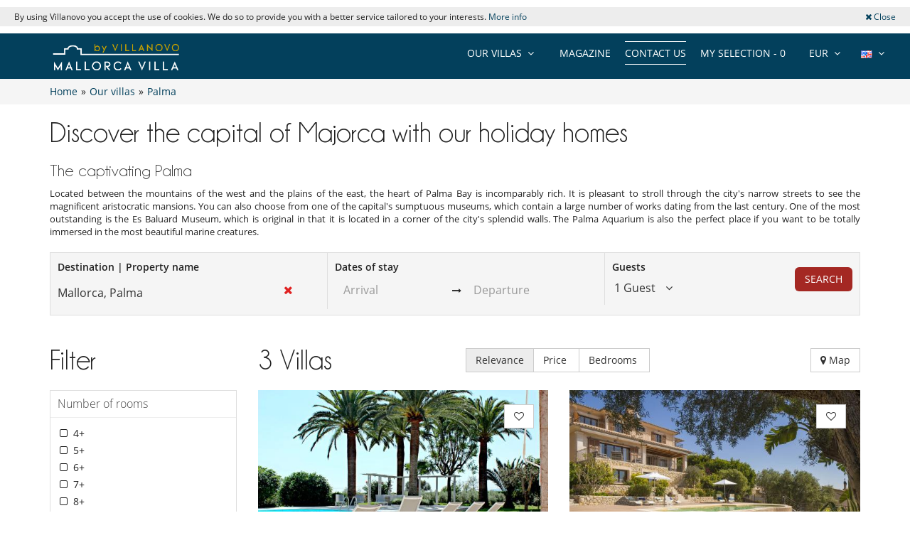

--- FILE ---
content_type: text/html; charset=utf-8
request_url: https://www.mallorca-villa.com/en/villa-rentals/palma/
body_size: 14622
content:
<!DOCTYPE html>
<html lang="en">
<head>
        <meta charset="utf-8">
    <meta http-equiv="X-UA-Compatible" content="IE=edge">
    <!--<meta name="viewport" content="width=device-width, initial-scale=1">-->
    <meta name="viewport" content="width=device-width, initial-scale=1 maximum-scale=5" />
    <!-- The above 3 meta tags *must* come first in the head; any other head content must come *after* these tags -->

        <title>Luxury villa rentals in Mallorca | Mallorca Villa</title>
    <meta name="description" content="Discover the capital of the island of Mallorca, Palma, for your holiday with Villanovo's specially selected rental villas">

    <link rel="canonical" href="https://www.mallorca-villa.com/en/villa-rentals/palma/" /><link rel="icon" type="image/png" href="/assets/img/favicon/sdd/favicon-16x16.png" sizes="16x16">
<link rel="icon" type="image/png" href="/assets/img/favicon/sdd/favicon-32x32.png" sizes="32x32">
<link rel="icon" type="image/png" href="/assets/img/favicon/sdd/favicon-48x48.png" sizes="48x48">
<link rel="icon" type="image/png" href="/assets/img/favicon/sdd/favicon-96x96.png" sizes="96x96">

<link rel="apple-touch-icon" sizes="60x60" href="/assets/img/favicon/sdd/apple-touch-icon-60x60.png">
<link rel="apple-touch-icon" sizes="76x76" href="/assets/img/favicon/sdd/apple-touch-icon-76x76.png">
<link rel="apple-touch-icon" sizes="120x120"
      href="/assets/img/favicon/sdd/apple-touch-icon-120x120.png">
<link rel="apple-touch-icon" sizes="152x152"
      href="/assets/img/favicon/sdd/apple-touch-icon-152x152.png">
<link rel="apple-touch-icon" sizes="180x180"
      href="/assets/img/favicon/sdd/apple-touch-icon-180x180.png">

<link rel="manifest" href="/en/manifest.php">

	<link rel="alternate" hreflang="en" href="https://www.mallorca-villa.com/en/villa-rentals/palma/" />
	<link rel="alternate" hreflang="fr" href="https://www.mallorca-villa.com/fr/location-villas/palma/" />
	<link rel="alternate" hreflang="es" href="https://www.mallorca-villa.com/es/alquiler-villas/palma/" />
	<link rel="alternate" hreflang="it" href="https://www.mallorca-villa.com/it/affitto-ville/palma/" />
	<link rel="alternate" hreflang="de" href="https://www.mallorca-villa.com/de/villen-mieten/palma/" />
	
	<link type="text/css" rel="stylesheet" href="/assets/css/villas.min.css?1769086885" />

<script src="https://code.jquery.com/jquery-3.7.1.min.js" integrity="sha256-/JqT3SQfawRcv/BIHPThkBvs0OEvtFFmqPF/lYI/Cxo=" crossorigin="anonymous"></script>
<script src="https://ajax.googleapis.com/ajax/libs/jqueryui/1.12.1/jquery-ui.min.js" defer></script>

<script>
    var pageData = {
        site: 'mallorca-villa.com',
        page_type: 'listing',
        customer_type: 'logout',
        language: 'EN',
        page_type2: 'Transactionnel',
        affiliate_vn: '',
        campagne_vn: '',
        user_data: {
            user_id: null,
            user_email: null,
            user_firstname: null,
            user_lastname: null,
            user_phone: null,
            user_postcode: null,
            user_city: null,
            user_country: null
        }
    };
</script>
<script type="text/javascript">
    document.addEventListener("DOMContentLoaded", function () {
        TrackingModule.trackPageView(
            pageData.site,
            pageData.page_type,
            pageData.customer_type,
            pageData.language,
            pageData.page_type2,
            pageData.affiliate_vn,
            pageData.campagne_vn,
            pageData.user_data
        );
    });
</script>


<!-- Google Tag Manager -->
            <noscript><iframe src="//www.googletagmanager.com/ns.html?id=GTM-5Q9HTG5"
            height="0" width="0" style="display:none;visibility:hidden"></iframe></noscript>
            <script>(function(w,d,s,l,i){w[l]=w[l]||[];w[l].push({'gtm.start':
            new Date().getTime(),event:'gtm.js'});var f=d.getElementsByTagName(s)[0],
            j=d.createElement(s),dl=l!='dataLayer'?'&l='+l:'';j.async=true;j.src=
            '//www.googletagmanager.com/gtm.js?id='+i+dl;f.parentNode.insertBefore(j,f);
            })(window,document,'script','dataLayer','GTM-5Q9HTG5');</script>
            <!-- Google Tag Manager --><script type="application/ld+json">{
    "@context": "https://schema.org",
    "@type": "BreadcrumbList",
    "itemListElement": [
        {
            "@type": "ListItem",
            "position": 1,
            "name": "Home",
            "item": "https://www.mallorca-villa.com/en"
        },
        {
            "@type": "ListItem",
            "position": 2,
            "name": "Our villas",
            "item": "https://www.mallorca-villa.com/en/villa-rentals/"
        },
        {
            "@type": "ListItem",
            "position": 3,
            "name": "Palma",
            "item": "https://www.mallorca-villa.com/en/villa-rentals/palma/"
        }
    ]
}</script><link rel="preload" fetchpriority="high" href="https://imagedelivery.net/UpBbDZmjrt-WGPYbM3yOCA/6607-marratx-villa-aribas-swimming-pool-883178108654d03e8f13fa2.34479120-1273840333654d03e8f143e5.52808191/w=555,h=313,fit=cover,quality=85,format=auto" as="image"><link rel="preload" fetchpriority="high" href="https://imagedelivery.net/UpBbDZmjrt-WGPYbM3yOCA/5832-gnova-villa-cala-view-of-the-house-2071260845654d05fc5a78f7.61273304-891552089654d05fc5a7db5.00739830/w=555,h=313,fit=cover,quality=85,format=auto" as="image"><link rel="preload" href="/assets/img/no-image.jpg" as="image"></head>
<body>



    <div class="header-cookie">
        <div class="row">
            <div class="col-sm-10 col-xs-12 text-center-xs">
                By using Villanovo you accept the use of cookies. We do so to provide you with a better service tailored to your interests. <a href="/confidentialite.php">More info</a>            </div>
            <div class="col-sm-2 col-xs-12 text-right text-center-xs">
                <a class="btn-close-cookie"><i class="fa fa-times"></i> Close</a>
            </div>
        </div>
    </div>


<div class="header-one">
    <div class="row">
        <div class="col-md-3 col-sm-6 col-xs-6">
            <a href="/en/" class="logo">
                <img src="https://www.mallorca-villa.com/en/images/domains/logo-676-1678375438.jpg" class="img-responsive" alt="Villa rental with Villanovo"
                     width="180"
                     fetchpriority="high"
                     height="32"/>
            </a>
        </div>
                <div class="col-md-9 hidden-sm ">
            <ul class="header-nav">
                <li>
                    <div class="btn-group btn-group-lngs">
                        <button data-toggle="dropdown" class="btn btn-default dropdown-toggle" type="button">
                            <span>
                                <img src="/assets/img/en_us.gif"
                                     width="16"
                                     height="11"
                                     alt="English"/>
                            </span>
                            <i class="fa fa-angle-down"></i>
                        </button>
                        <ul class="dropdown-menu dropdown-languages lng-header" data-code="en"
                            data-code-url="en/" data-double-code="en">
                            <li><a href="/en/"><img src="/assets/img/en.gif" width="16" height="11" alt="English" /></a></li><li><a href="/fr/"><img src="/assets/img/fr.gif" width="16" height="11" alt="French" /></a></li><li><a href="/es/"><img src="/assets/img/es.gif" width="16" height="11" alt="Spanish" /></a></li><li><a href="/it/"><img src="/assets/img/it.gif" width="16" height="11" alt="Italian" /></a></li><li><a href="/de/"><img src="/assets/img/de.gif" width="16" height="11" alt="German" /></a></li>                        </ul>
                    </div>
                </li>

                <li>
                    <div class="btn-group btn-group-currencies">
                        <button data-toggle="dropdown" class="btn btn-default dropdown-toggle" type="button">
                        <span class="selected-currency">
                            EUR                        </span>
                            <i class="fa fa-angle-down"></i>
                        </button>
                        <ul class="dropdown-menu dropdown-currencies">
                            <li><a href="#" data-currency-id="1">EUR</a></li><li><a href="#" data-currency-id="2">USD</a></li><li><a href="#" data-currency-id="3">GBP</a></li><li><a href="#" data-currency-id="4">CHF</a></li><li><a href="#" data-currency-id="5">ZAR</a></li><li><a href="#" data-currency-id="6">MUR</a></li><li><a href="#" data-currency-id="7">MAD</a></li><li><a href="#" data-currency-id="8">AUD</a></li><li><a href="#" data-currency-id="9">BRL</a></li><li><a href="#" data-currency-id="10">AED</a></li><li><a href="#" data-currency-id="11">JPY</a></li><li><a href="#" data-currency-id="12">THB</a></li><li><a href="#" data-currency-id="13">IDR</a></li><li><a href="#" data-currency-id="14">INR</a></li>                        </ul>
                    </div>
                </li>
                <li><a href="#" class="aselection popovers" data-action=""
                       data-content="Your selection is empty" data-placement="bottom" data-trigger="hover"
                       rel="nofollow">My selection - <span>0</span></a></li>
                <li><a href="/en/contact-us?origin=btn-contact-menu"
                       id="btn-contact-menu"
                       class="contact-us">Contact us</a></li>
                <li><a href="/en/magazine">Magazine</a></li>                <li>
                                            <div class="btn-group btn-group-zones">
                            <button data-toggle="dropdown" class="btn btn-default dropdown-toggle" type="button">
                                <span>OUR VILLAS</span>
                                <i class="fa fa-angle-down"></i>
                            </button>
                            <ul class="dropdown-menu dropdown-zones">
                                <li><a href="/en/villa-rentals/">Mallorca</a></li><li><a href="/en/villa-rentals/mallorca-south-east/">South East Mallorca</a></li><li><a href="/en/villa-rentals/center-of-mallorca/">Center of Mallorca</a></li><li><a href="/en/villa-rentals/mallorca-south-west/">South West Mallorca</a></li><li><a href="/en/villa-rentals/north-mallorca/">North Mallorca</a></li><li><a href="/en/villa-rentals/west-mallorca/">West Mallorca</a></li><li><a href="/en/villa-rentals/palma/">Palma</a></li><li><a href="/en/villa-rentals/north-east-mallorca/">North East Mallorca</a></li>                            </ul>
                        </div>
                                        </li>
            </ul>
        </div>

        
        <div id="ajax-modal" class="modal fade" tabindex="-1"></div>
    </div>
</div>

<div class="breadcrumb">

    <div class="container">

        <div class="bread-crumbs">
            <div id="bread-level-1"><a href="/en/"><span>Home</span></a>&raquo;</div><div id="bread-level-2"><a href="/en/villa-rentals/"><span>Our villas</span></a>&raquo;</div><div id="bread-level-3"><a href="/en/villa-rentals/palma/"><span>Palma</span></a></div>        </div>

    </div>

</div>


<div class="search-mobile-villas sticky-search-mobile visible-xs visible-sm">
    <div class="container">
        <div class="row d-flex align-items-center">
            <div class="left-div">
                <div class="search-mobile-wrapper">
                    <input type="text" class="form-control search-input hide" value="Palma">
                    <i class="fa fa-search"></i>
                    <div class="search-input-div">Palma</div>
                    <div class="search-params">
                        <span class="params-dates light-grey">Add dates </span>
                        <span class="dark-grey">•</span>
                        <span class="params-travalers light-grey">Number of guests</span>
                    </div>
                </div>
            </div>
            <div class="right-buttons">
                <button class="btn btn-info search-mobile-filter position-relative" aria-label="Filter">
                    <i class="fa fa-sliders"></i>
                    <span class="badge position-absolute filter-count"></span>
                </button>
                <button class="btn btn-info search-mobile-selection btn-show-selection search-selection" aria-label="My selection">
                    <i class="fa fa-heart-o"></i>
                    <span class="badge">0</span>
                </button>
            </div>
        </div>
    </div>
</div>


<div class="search-mobile mobile-popup">
    <div class="container">
        <div class="text-right">
            <button type="button" class="btn btn-close-popup"><i class="fa fa-times"></i></button>
        </div>
        <form action="/en/search.php" class="destination-form" method="post">
            <strong class="search-mobile-title">Where will you go next?</strong>
            <div class="row">
                <div class="col-xs-12">
                    <div class="form-group form-group-large">
                        <div class="position-relative">
                            <div class="input-icon">
                                <i class="fa fa-search"></i>
                                <i class="fa fa-times search-close"></i>
                                <input type="text" class="form-control search-input no-back"
                                       data-bootvn="" name="tsearch" value="Mallorca, Palma"
                                       placeholder="Destination | Property name"
                                       autocomplete="off"/>
                            </div>

                            <input type="hidden" class="search-input-id" name="id" value="908">
                            <input type="hidden" class="search-input-type" name="type" value="zone"/>
                            <div class="search-results"></div>
                            <div class="last-search"><h3>Popular Destinations <a href="#" class="last-search-close"><i class="fa fa-times"></i> Close</a></h3><ul><li data-type="zone" data-id="676"><strong><i class="fa fa-map-marker"></i> Mallorca</strong></li><li data-type="zone" data-id="677"><strong><i class="fa fa-map-marker"></i> South East Mallorca</strong></li><li data-type="zone" data-id="678"><strong><i class="fa fa-map-marker"></i> Center of Mallorca</strong></li><li data-type="zone" data-id="679"><strong><i class="fa fa-map-marker"></i> South West Mallorca</strong></li><li data-type="zone" data-id="680"><strong><i class="fa fa-map-marker"></i> North Mallorca</strong></li><li data-type="zone" data-id="681"><strong><i class="fa fa-map-marker"></i> West Mallorca</strong></li><li data-type="zone" data-id="908"><strong><i class="fa fa-map-marker"></i> Palma</strong></li><li data-type="zone" data-id="935"><strong><i class="fa fa-map-marker"></i> North East Mallorca</strong></li></ul></div>                        </div>
                    </div>
                </div>

            </div>
            <div class="row">
                <div class="col-xs-6">
                    <div class="form-group form-group-large">
                        <input type="text" id="checkin-r" name="checkin" class="form-control no-back"
                               placeholder="Arrival" readonly="readonly" value="">
                    </div>
                </div>
                <div class="col-xs-6">
                    <div class="form-group form-group-large">
                        <input type="text" id="checkout-r" name="checkout" class="form-control no-back"
                               placeholder="Departure" readonly="readonly" value="">
                    </div>
                </div>
                
            </div>
            <div
                    class="travelers-total">1 Guest</div>
            <div class="row">
                <div class="col-xs-8 col-xs-offset-2">
                    <div class="form-group form-group-travelers">
                        <div class="travelers-spinners">
                            <div id="spinner1m" data-value="1">
                                <div class="spinner-label">Adults</div>
                                <div class="input-group spinner-controls">
                                    <div class="spinner-buttons input-group-btn">
                                        <button type="button" class="btn default spinner-down"><i
                                                    class="fa fa-minus"></i></button>
                                    </div>
                                    <input type="text" name="tadults" class="spinner-input form-control readonly"
                                           maxlength="2" readonly>
                                    <div class="spinner-buttons input-group-btn">
                                        <button type="button" class="btn default spinner-up"><i class="fa fa-plus"></i>
                                        </button>
                                    </div>
                                </div>
                            </div>
                        </div>
                    </div>
                </div>
            </div>
            <div class="row">
                <div class="col-xs-8 col-xs-offset-2">
                    <div class="form-group form-group-travelers">
                        <div class="travelers-spinners">
                            <div id="spinner2m" data-value="0">
                                <div class="spinner-label">Children</div>
                                <div class="input-group spinner-controls">
                                    <div class="spinner-buttons input-group-btn">
                                        <button type="button" class="btn default spinner-down"><i
                                                    class="fa fa-minus"></i></button>
                                    </div>
                                    <input type="text" name="tchildren" class="spinner-input form-control readonly"
                                           maxlength="2" readonly>
                                    <div class="spinner-buttons input-group-btn">
                                        <button type="button" class="btn default spinner-up"><i class="fa fa-plus"></i>
                                        </button>
                                    </div>
                                </div>
                            </div>
                        </div>
                    </div>
                </div>
            </div>
            <div class="row">
                <div class="col-xs-8 col-xs-offset-2">
                    <div class="form-group form-group-travelers">
                        <div class="travelers-spinners">
                            <div id="spinner3m" data-value="0">
                                <div class="spinner-label">Babies</div>
                                <div class="input-group spinner-controls">
                                    <div class="spinner-buttons input-group-btn">
                                        <button type="button" class="btn default spinner-down"><i
                                                    class="fa fa-minus"></i></button>
                                    </div>
                                    <input type="text" name="tbabies" class="spinner-input form-control readonly"
                                           maxlength="2" readonly>
                                    <div class="spinner-buttons input-group-btn">
                                        <button type="button" class="btn default spinner-up"><i class="fa fa-plus"></i>
                                        </button>
                                    </div>
                                </div>
                            </div>
                        </div>
                    </div>
                </div>
            </div>
            <div class="row">
                <div class="col-xs-12">
                    <div class="text-center margin-top-50">
                        <button type="submit" class="btn btn-danger uppercase btn-lg">Search</button>
                    </div>
                </div>
            </div>
        </form>
    </div>
</div>

<div class="villas-page">

    <a href="/en/contact-us?origin=btn-villas-contact-mobile"
       id="btn-villas-contact-mobile"
       class="btn btn-danger visible-xs visible-sm btn-contact-us contact-us">Contact us</a>

            <div class="container zone-content">
            <h1 class="title-lg">Discover the capital of Majorca with our holiday homes</h1>
                            <div class="zone-desc margin-bottom-20">
                                            <h2>The captivating Palma</h2>
                                                                    <?xml encoding="UTF-8"><div style="text-align: justify;">Located between the mountains of the west and the plains of the east, the heart of Palma Bay is incomparably rich. It is pleasant to stroll through the city's narrow streets to see the magnificent aristocratic mansions. You can also choose from one of the capital's sumptuous museums, which contain a large number of works dating from the last century. One of the most outstanding is the Es Baluard Museum, which is original in that it is located in a corner of the city's splendid walls. The Palma Aquarium is also the perfect place if you want to be totally immersed in the most beautiful marine creatures.</div>
                                        </div>
                    </div>
        <a name="afilter-scrollto" class="afilter-scrollto"></a>
    <div
            class="search-container sticky-search hidden-xs hidden-sm container ">
        <div class="search">
            <form action="/en/search.php" class="destination-form" method="post">
                <div class="row">
                    <div class="col-md-4">
                        <div class="form-container">
                            <label>Destination | Property name</label>
                            <div class="position-relative">
                                <div class="input-icon">
                                    <i class="fa fa-times search-close"></i>
                                    <input type="text" class="form-control search-input no-back"
                                           data-bootvn="" name="tsearch" value="Mallorca, Palma"
                                           placeholder="Destination | Property name"
                                           autocomplete="off"/>
                                </div>

                                <input type="hidden" class="search-input-id" name="id" value="908">
                                <input type="hidden" class="search-input-type" name="type" value="zone"/>
                                <div class="search-results"></div>
                                <div class="last-search"><h3>Popular Destinations <a href="#" class="last-search-close"><i class="fa fa-times"></i> Close</a></h3><ul><li data-type="zone" data-id="676"><strong><i class="fa fa-map-marker"></i> Mallorca</strong></li><li data-type="zone" data-id="677"><strong><i class="fa fa-map-marker"></i> South East Mallorca</strong></li><li data-type="zone" data-id="678"><strong><i class="fa fa-map-marker"></i> Center of Mallorca</strong></li><li data-type="zone" data-id="679"><strong><i class="fa fa-map-marker"></i> South West Mallorca</strong></li><li data-type="zone" data-id="680"><strong><i class="fa fa-map-marker"></i> North Mallorca</strong></li><li data-type="zone" data-id="681"><strong><i class="fa fa-map-marker"></i> West Mallorca</strong></li><li data-type="zone" data-id="908"><strong><i class="fa fa-map-marker"></i> Palma</strong></li><li data-type="zone" data-id="935"><strong><i class="fa fa-map-marker"></i> North East Mallorca</strong></li></ul></div>                            </div>
                        </div>
                    </div>

                    <div class="col-md-4">
                        <div class="form-container" style="border-left: 1px solid #dedede;">
                            <label>Dates of stay</label>
                            <div class="daterange">
                                <input type="text" id="checkin" name="checkin" class="form-control no-back"
                                       placeholder="Arrival" readonly="readonly"
                                       value="">
                                <span><i class="fa fa-long-arrow-right"></i></span>
                                <input type="text" id="checkout" name="checkout" class="form-control no-back"
                                       placeholder="Departure" readonly="readonly"
                                       value="">
                                                            </div>
                        </div>
                    </div>

                    <div class="col-md-2">
                        <div class="form-container" style="border-left: 1px solid #dedede;">
                            <label>Guests</label>
                            <div class="dropdown travelers-dropdown">
                                <a href="#" tabindex="0" class="travelers-popover dropdown-toggle"
                                   data-text="Guest" data-texts="Guests">
                                    <span>1 Guest</span>
                                    <i class="fa fa-angle-down"></i>
                                </a>
                                <div class="dropdown-menu travelers-dropdown-menu">
                                    <div id="travelers-spinners">
                                        <div id="spinner1" data-value="1"
                                             data-text="Adult" data-texts="Adults">
                                            <div class="input-group">
                                                <input type="text" name="tadults"
                                                       class="spinner-input form-control readonly" maxlength="2"
                                                       readonly>
                                                <span
                                                        class="input-group-addon">Adult</span>
                                                <div class="spinner-buttons input-group-btn">
                                                    <button type="button" class="btn default spinner-down">
                                                        <i class="fa fa-minus"></i>
                                                    </button>
                                                    <button type="button" class="btn default spinner-up">
                                                        <i class="fa fa-plus"></i>
                                                    </button>
                                                </div>
                                            </div>
                                        </div>
                                        <div id="spinner2" data-value="0"
                                             data-text="Children" data-texts="Children">
                                            <div class="input-group">
                                                <input type="text" name="tchildren"
                                                       class="spinner-input form-control readonly" maxlength="2"
                                                       readonly>
                                                <span
                                                        class="input-group-addon">Children</span>
                                                <div class="spinner-buttons input-group-btn">
                                                    <button type="button" class="btn default spinner-down">
                                                        <i class="fa fa-minus"></i>
                                                    </button>
                                                    <button type="button" class="btn default spinner-up">
                                                        <i class="fa fa-plus"></i>
                                                    </button>
                                                </div>
                                            </div>
                                        </div>
                                        <div id="spinner3" data-value="0"
                                             data-text="Baby" data-texts="Babies">
                                            <div class="input-group">
                                                <input type="text" name="tbabies"
                                                       class="spinner-input form-control readonly" maxlength="1"
                                                       readonly>
                                                <span
                                                        class="input-group-addon">Baby</span>
                                                <div class="spinner-buttons input-group-btn">
                                                    <button type="button" class="btn default spinner-down">
                                                        <i class="fa fa-minus"></i>
                                                    </button>
                                                    <button type="button" class="btn default spinner-up">
                                                        <i class="fa fa-plus"></i>
                                                    </button>
                                                </div>
                                            </div>
                                        </div>
                                    </div>
                                </div>
                            </div>
                        </div>
                    </div>

                    <div class="col-md-2">
                        <div class="form-container text-right">
                            <button type="submit"
                                    class="btn btn-danger margin-top-10 uppercase border-radius-6">Search</button>
                        </div>
                    </div>
                </div>
            </form>
        </div>
    </div>
    <div class="container-villas container"
         style="margin-top:40px !important">
        
            <div class="row row-sticky filter-side-row margin-bottom-20">
                <div class="col-md-3 filter-side-col" style="position:static">
                    <div class="filter-side">
                        <div class="text-right visible-xs visible-sm">
                            <button type="button" class="btn btn-close-popup"><i class="fa fa-times"></i></button>
                        </div>
                                                    <div class="title-lg margin-bottom-20 line-height-initial">Filter</div>
                            
                            
                                                                                        <div class="filter-bloc frame">
                                    <p class="ph">Number of rooms</p>
                                    <div>
                                        <ol>
                                            <li value="4" title="4+" data-type="filter-rooms" class="check-li"><i class="fa fa-square-o"></i> 4+</li><li value="5" title="5+" data-type="filter-rooms" class="check-li"><i class="fa fa-square-o"></i> 5+</li><li value="6" title="6+" data-type="filter-rooms" class="check-li"><i class="fa fa-square-o"></i> 6+</li><li value="7" title="7+" data-type="filter-rooms" class="check-li"><i class="fa fa-square-o"></i> 7+</li><li value="8" title="8+" data-type="filter-rooms" class="check-li"><i class="fa fa-square-o"></i> 8+</li>                                        </ol>
                                    </div>
                                </div>
                                                                                            <div class="filter-bloc frame">
                                    <p class="ph">Equipment and Services</p>
                                    <div>

                                        <ol>
                                            <li value="1" title="Swimming pool" data-type="filter-services" class="check-li"><i class="fa fa-square-o"></i> Swimming pool</li><li value="5" title="Heated swimming pool" data-type="filter-services" class="check-li"><i class="fa fa-square-o"></i> Heated swimming pool</li><li value="25" title="Private parking space" data-type="filter-services" class="check-li"><i class="fa fa-square-o"></i> Private parking space</li><li value="16" title="Jacuzzi" data-type="filter-services" class="check-li"><i class="fa fa-square-o"></i> Jacuzzi</li><li value="19" title="Fitness room" data-type="filter-services" class="check-li"><i class="fa fa-square-o"></i> Fitness room</li><li value="2" title="Children welcome" data-type="filter-services" class="check-li"><i class="fa fa-square-o"></i> Children welcome</li>                                        </ol>
                                    </div>
                                </div>
                                                                                        <div class="filter-bloc frame">
                                    <!-- Nombre de personnes -->
                                    <p class="ph">Number of people</p>
                                    <div>
                                        <ol>
                                            <li value="8" title="8 persons +" data-type="filter-person" class="check-li">
<i class="fa fa-square-o"></i> 8 persons +<a href="/en/villa-rentals/palma/for:8-persons/" class="filter-url-open tooltips" data-original-title="Open in a new tab" data-placement="left"><img src="/assets/img/external-link.svg" width="20" height="20" alt="External link"/></a></li><li value="10" title="10 persons +" data-type="filter-person" class="check-li">
<i class="fa fa-square-o"></i> 10 persons +<a href="/en/villa-rentals/palma/for:10-persons/" class="filter-url-open tooltips" data-original-title="Open in a new tab" data-placement="left"><img src="/assets/img/external-link.svg" width="20" height="20" alt="External link"/></a></li><li value="14" title="14 persons +" data-type="filter-person" class="check-li">
<i class="fa fa-square-o"></i> 14 persons +<a href="/en/villa-rentals/palma/for:14-persons/" class="filter-url-open tooltips" data-original-title="Open in a new tab" data-placement="left"><img src="/assets/img/external-link.svg" width="20" height="20" alt="External link"/></a></li>                                        </ol>
                                    </div>
                                </div>
                                
                                                            <div class="filter-bloc filter-collections frame">
                                    <p class="ph">Themes</p>
                                    <div>
                                        <ol>

                                            <li value="69" title="Child-friendly villas" data-type="filter-collections" class="check-li"><i class="fa fa-square-o"></i> Child-friendly villas<a href="/en/villa-rentals/palma/collection:child-friendly-villas/" class="filter-url-open tooltips" data-original-title="Open in a new tab" data-placement="left"><img src="/assets/img/external-link.svg" width="20" height="20" alt="External link"/></a></li><li value="75" title="Countryside villas" data-type="filter-collections" class="check-li"><i class="fa fa-square-o"></i> Countryside villas<a href="/en/villa-rentals/palma/collection:countryside-villas/" class="filter-url-open tooltips" data-original-title="Open in a new tab" data-placement="left"><img src="/assets/img/external-link.svg" width="20" height="20" alt="External link"/></a></li><li value="52" title="Family friendly villas" data-type="filter-collections" class="check-li"><i class="fa fa-square-o"></i> Family friendly villas<a href="/en/villa-rentals/palma/collection:family-friendly-villas/" class="filter-url-open tooltips" data-original-title="Open in a new tab" data-placement="left"><img src="/assets/img/external-link.svg" width="20" height="20" alt="External link"/></a></li><li value="66" title="Heated pool villas" data-type="filter-collections" class="check-li"><i class="fa fa-square-o"></i> Heated pool villas<a href="/en/villa-rentals/palma/collection:heated-pool-villas/" class="filter-url-open tooltips" data-original-title="Open in a new tab" data-placement="left"><img src="/assets/img/external-link.svg" width="20" height="20" alt="External link"/></a></li><li value="48" title="Large group villas" data-type="filter-collections" class="check-li"><i class="fa fa-square-o"></i> Large group villas<a href="/en/villa-rentals/palma/collection:large-group-villas/" class="filter-url-open tooltips" data-original-title="Open in a new tab" data-placement="left"><img src="/assets/img/external-link.svg" width="20" height="20" alt="External link"/></a></li><li value="47" title="Villas near the sea" data-type="filter-collections" class="check-li"><i class="fa fa-square-o"></i> Villas near the sea<a href="/en/villa-rentals/palma/collection:villas-near-the-sea/" class="filter-url-open tooltips" data-original-title="Open in a new tab" data-placement="left"><img src="/assets/img/external-link.svg" width="20" height="20" alt="External link"/></a></li><li value="81" title="Villas with a garden" data-type="filter-collections" class="check-li"><i class="fa fa-square-o"></i> Villas with a garden<a href="/en/villa-rentals/palma/collection:villas-with-a-garden/" class="filter-url-open tooltips" data-original-title="Open in a new tab" data-placement="left"><img src="/assets/img/external-link.svg" width="20" height="20" alt="External link"/></a></li><li value="46" title="Villas with a view of the ocean" data-type="filter-collections" class="check-li"><i class="fa fa-square-o"></i> Villas with a view of the ocean<a href="/en/villa-rentals/palma/collection:villas-with-a-view-of-the-ocean/" class="filter-url-open tooltips" data-original-title="Open in a new tab" data-placement="left"><img src="/assets/img/external-link.svg" width="20" height="20" alt="External link"/></a></li><li value="56" title="Villas with extra privacy" data-type="filter-collections" class="check-li"><i class="fa fa-square-o"></i> Villas with extra privacy<a href="/en/villa-rentals/palma/collection:villas-with-extra-privacy/" class="filter-url-open tooltips" data-original-title="Open in a new tab" data-placement="left"><img src="/assets/img/external-link.svg" width="20" height="20" alt="External link"/></a></li><li value="65" title="Villas with gym" data-type="filter-collections" class="check-li"><i class="fa fa-square-o"></i> Villas with gym<a href="/en/villa-rentals/palma/collection:villas-with-gym/" class="filter-url-open tooltips" data-original-title="Open in a new tab" data-placement="left"><img src="/assets/img/external-link.svg" width="20" height="20" alt="External link"/></a></li><li value="1" title="Villas with swimming pool" data-type="filter-collections" class="check-li"><i class="fa fa-square-o"></i> Villas with swimming pool<a href="/en/villa-rentals/palma/collection:villas-with-swimming-pool/" class="filter-url-open tooltips" data-original-title="Open in a new tab" data-placement="left"><img src="/assets/img/external-link.svg" width="20" height="20" alt="External link"/></a></li>                                        </ol>
                                    </div>
                                </div>
                                                        <div class="text-center visible-xs visible-sm">
                            <button id="btn-villas-contact-mobile"
                                    class="btn btn-close-popup btn-danger visible-xs visible-sm btn-contact-us contact-us"
                                    style="color: white !important;"><i
                                        class="fa fa-check"></i> APPLY                            </button>
                        </div>

                        <div class="sticky-selection hidden-sm">

                            <div class="carts frame">

                                
                                <p>Your selection is empty</p>
                                <div class="carts-body hidden">
                                    <p class="ph">
                                        <a class="btn-show-selection">Go to my selection</a>
                                        <span class="badge badge-success">0</span>
                                    </p>
                                </div>

                            </div>

                            <div class="afilter">
                                <p class="ph">
                                    <a id="afilter" class="btn btn-danger border-radius-6"><i class="fa fa-filter"></i> Refine your search</a>
                                </p>
                            </div>
                            
                        </div>
                    </div>
                </div>
                <div class="col-md-9">
                    <div class="row vertical-align villas-info">
                        <div
                                class="col-md-4 col-sm-12 col-xs-12 line-height-initial villas-count  title-lg">
                            <span class="nb-villas">3</span>
                            <span
                                    class="lib-villa hide">Villa</span>
                            <span
                                    class="lib-villas">Villas</span>
                                                    </div>
                        
                        <div class="col-md-6 col-sm-12 col-xs-12 villas-sorter">
                            <div class="btn-group">
                                <button data-type="rank" class="btn btn-default selected"
                                        type="button">Relevance</button>
                                <button data-type="price" class="btn btn-default" type="button">Price <i
                                            class="fa"></i>
                                </button>
                                <button data-type="room" class="btn btn-default"
                                        type="button">Bedrooms                                    <i class="fa"></i></button>
                            </div>
                        </div>
                        <div class="col-md-2 villas-on-map hidden-sm">
                            <button class="btn btn-default" type="button"><i
                                        class="fa fa-map-marker"></i> Map</button>
                                                            <a href="/en/map/palma" class="fancymap hide"
                                   rel="nofollow">Map</a>
                                                        </div>
                    </div>
                    
                                        <div class="row villas">
                            <div class="col-md-6 col-sm-6 col-xs-12 is-sort">
        <div class="villa villa-new" data-dest="0" data-room="4"
             data-equips="" data-collections="1-52-56-75-81"
             data-dispo="" data-id="6607"
                            data-item-name="Villa Aribas"
                            data-item-category="Spain"
                            data-item-category2="Mallorca"
                            data-item-category3="Palma"
                            data-item-category4=""
                            data-item-category5="Spain - Mallorca - Palma"
                            data-item-variant="141"
                            data-index="1"
                            data-discount=""
                            data-bedrooms="4"
                            data-bathrooms="3"
                            data-capacity="8"
                            data-price=""
                            data-price-min="500€ - 999€"
                            data-price-max="1000€ - 1999€"
                            data-photos="20-29"
                            data-video=""
                            data-review=""
                            data-review-average="aucun avis déposé"
                            data-characters="10-14"
                            data-item-collection="100€ - 149€"
                            data-product-type="Villa"
                    >
            <div class="villa-img">
                <a href="/en/villa-rentals/palma/villa-aribas" target="_blank">
                    <picture><source srcset="/photos/6607/majorque-can-ribass-1147112380632b0b794ab192.01244588.555.jpg" media="(max-width : 480px)"><source srcset="/photos/6607/majorque-can-ribass-1147112380632b0b794ab192.01244588.555.jpg" media="(min-width : 481px) and (max-width : 1023px)"><source srcset="/photos/6607/majorque-can-ribass-1147112380632b0b794ab192.01244588.555.jpg" media="(min-width : 1024px) and (max-width : 1366px)"><source srcset="/photos/6607/majorque-can-ribass-1147112380632b0b794ab192.01244588.555.jpg" media="(min-width : 1367px)"><img src="/assets/img/no-image.jpg" alt="Villa Villa Aribas, Rental in Mallorca" width="555" height="555" class="img-responsive"/></picture>                </a>
                                                <a class="btn btn-default btn-plus btn-selection" title="Add to selection"
                   data-text-add="Remove from selection" data-text-remove="Add to selection">
                    <i class="fa fa-heart-o"></i>
                </a>
                            </div>
            <div class="villa-bottom">
                <div class="row">
                    <div class="col-md-12">
                        <div class="villa-top">
                            <h3 class="title-lg title-listing">
                                <a href="/en/villa-rentals/palma/villa-aribas" target="_blank">Villa Aribas</a>
                            </h3>
                            <div class="villa-info">
                                                                                            </div>
                        </div>
                        <div class="villa-left">

                            
                                
                                <span class="villa-price color-red margin-right-10">

                                
                                    562 &euro; - 1 187 &euro;                                </span>
                            
                                                            <span class="villa-price-from"></span>
                                                                    <span>per night</span>
                                                            

                            
                            <div class="margin-top-10" style="font-size: 14px">
                            <span class="margin-right-20">
                                <img src="/assets/img/traveler.svg" width="40" alt="Traveler"
                                     height="40"/> 8                                                            </span>
                                <span class="margin-right-20">
                                <img src="/assets/img/bed.svg" alt="Rooms" width="40"
                                     height="40"/> 4                            </span>
                                <span class="margin-right-20">
                                <img src="/assets/img/bath.svg" alt="Bathroom" width="40"
                                     height="40"/> 3                            </span>
                            </div>
                            <br/>                            <span><i class="fa fa-map-marker"></i> Mallorca - Palma</span>
                        </div>
                    </div>
                </div>
            </div>
        </div>
    </div>
        <div class="col-md-6 col-sm-6 col-xs-12 is-sort">
        <div class="villa villa-new" data-dest="0" data-room="6"
             data-equips="" data-collections="1-46-47-52-66-69-81"
             data-dispo="" data-id="5832"
                            data-item-name="Villa Cala"
                            data-item-category="Spain"
                            data-item-category2="Mallorca"
                            data-item-category3="Palma"
                            data-item-category4=""
                            data-item-category5="Spain - Mallorca - Palma"
                            data-item-variant="220"
                            data-index="2"
                            data-discount=""
                            data-bedrooms="6"
                            data-bathrooms="5"
                            data-capacity="10"
                            data-price=""
                            data-price-min="1000€ - 1999€"
                            data-price-max="4000€ - 4999€"
                            data-photos="20-29"
                            data-video=""
                            data-review=""
                            data-review-average="aucun avis déposé"
                            data-characters="10-14"
                            data-item-collection="200€ - 299€"
                            data-product-type="Villa"
                    >
            <div class="villa-img">
                <a href="/en/villa-rentals/palma/villa-cala" target="_blank">
                    <picture><source data-srcset="/photos/5832/majorque-villa-cala-48825926961262306cee647.58805420.555.jpg" media="(max-width : 480px)"><source data-srcset="/photos/5832/majorque-villa-cala-48825926961262306cee647.58805420.555.jpg" media="(min-width : 481px) and (max-width : 1023px)"><source data-srcset="/photos/5832/majorque-villa-cala-48825926961262306cee647.58805420.555.jpg" media="(min-width : 1024px) and (max-width : 1366px)"><source data-srcset="/photos/5832/majorque-villa-cala-48825926961262306cee647.58805420.555.jpg" media="(min-width : 1367px)"><img src="/assets/img/no-image.jpg" alt="Villa Villa Cala, Rental in Mallorca" width="555" height="555" class="img-responsive lazyload"/></picture>                </a>
                                                <a class="btn btn-default btn-plus btn-selection" title="Add to selection"
                   data-text-add="Remove from selection" data-text-remove="Add to selection">
                    <i class="fa fa-heart-o"></i>
                </a>
                            </div>
            <div class="villa-bottom">
                <div class="row">
                    <div class="col-md-12">
                        <div class="villa-top">
                            <h3 class="title-lg title-listing">
                                <a href="/en/villa-rentals/palma/villa-cala" target="_blank">Villa Cala</a>
                            </h3>
                            <div class="villa-info">
                                                                                            </div>
                        </div>
                        <div class="villa-left">

                            
                                
                                <span class="villa-price color-red margin-right-10">

                                
                                    1 318 &euro; - 4 145 &euro;                                </span>
                            
                                                            <span class="villa-price-from"></span>
                                                                    <span>per night</span>
                                                            

                            
                            <div class="margin-top-10" style="font-size: 14px">
                            <span class="margin-right-20">
                                <img src="/assets/img/traveler.svg" width="40" alt="Traveler"
                                     height="40"/> 10                                                                    (12 max.)
                                                            </span>
                                <span class="margin-right-20">
                                <img src="/assets/img/bed.svg" alt="Rooms" width="40"
                                     height="40"/> 6                            </span>
                                <span class="margin-right-20">
                                <img src="/assets/img/bath.svg" alt="Bathroom" width="40"
                                     height="40"/> 5                            </span>
                            </div>
                            <br/>                            <span><i class="fa fa-map-marker"></i> Mallorca - Palma</span>
                        </div>
                    </div>
                </div>
            </div>
        </div>
    </div>
        <div class="col-md-6 col-sm-6 col-xs-12 is-sort">
        <div class="villa villa-new" data-dest="0" data-room="12"
             data-equips="" data-collections="1-48-52-65"
             data-dispo="" data-id="5354"
                            data-item-name="Villa Rainbow"
                            data-item-category="Spain"
                            data-item-category2="Mallorca"
                            data-item-category3="Palma"
                            data-item-category4=""
                            data-item-category5="Spain - Mallorca - Palma"
                            data-item-variant="83"
                            data-index="3"
                            data-discount=""
                            data-bedrooms="12"
                            data-bathrooms="12"
                            data-capacity="14"
                            data-price=""
                            data-price-min="500€ - 999€"
                            data-price-max="1000€ - 1999€"
                            data-photos="40-49"
                            data-video=""
                            data-review=""
                            data-review-average="aucun avis déposé"
                            data-characters="10-14"
                            data-item-collection="50€ - 99€"
                            data-product-type="Villa"
                    >
            <div class="villa-img">
                <a href="/en/villa-rentals/palma/villa-rainbow" target="_blank">
                    <picture><source data-srcset="/photos/5354/majorque-villa-rainbow-16817434325ee8ce182073a1.99008471.555.jpg" media="(max-width : 480px)"><source data-srcset="/photos/5354/majorque-villa-rainbow-16817434325ee8ce182073a1.99008471.555.jpg" media="(min-width : 481px) and (max-width : 1023px)"><source data-srcset="/photos/5354/majorque-villa-rainbow-16817434325ee8ce182073a1.99008471.555.jpg" media="(min-width : 1024px) and (max-width : 1366px)"><source data-srcset="/photos/5354/majorque-villa-rainbow-16817434325ee8ce182073a1.99008471.555.jpg" media="(min-width : 1367px)"><img src="/assets/img/no-image.jpg" alt="Villa Villa Rainbow, Rental in Mallorca" width="555" height="555" class="img-responsive lazyload"/></picture>                </a>
                                                <a class="btn btn-default btn-plus btn-selection" title="Add to selection"
                   data-text-add="Remove from selection" data-text-remove="Add to selection">
                    <i class="fa fa-heart-o"></i>
                </a>
                            </div>
            <div class="villa-bottom">
                <div class="row">
                    <div class="col-md-12">
                        <div class="villa-top">
                            <h3 class="title-lg title-listing">
                                <a href="/en/villa-rentals/palma/villa-rainbow" target="_blank">Villa Rainbow</a>
                            </h3>
                            <div class="villa-info">
                                                                                            </div>
                        </div>
                        <div class="villa-left">

                            
                                
                                <span class="villa-price color-red margin-right-10">

                                
                                    995 &euro; - 1 717 &euro;                                </span>
                            
                                                            <span class="villa-price-from"></span>
                                                                    <span>per night</span>
                                                            

                            
                            <div class="margin-top-10" style="font-size: 14px">
                            <span class="margin-right-20">
                                <img src="/assets/img/traveler.svg" width="40" alt="Traveler"
                                     height="40"/> 14                                                                    (24 max.)
                                                            </span>
                                <span class="margin-right-20">
                                <img src="/assets/img/bed.svg" alt="Rooms" width="40"
                                     height="40"/> 12                            </span>
                                <span class="margin-right-20">
                                <img src="/assets/img/bath.svg" alt="Bathroom" width="40"
                                     height="40"/> 12                            </span>
                            </div>
                            <br/>                            <span><i class="fa fa-map-marker"></i> Mallorca - Palma</span>
                        </div>
                    </div>
                </div>
            </div>
        </div>
    </div>
    <div class="col-xs-12 is-sort"><div class="contact-banner">
                            <div class="row" style="padding: 15px 20px 20px 20px;">
                                <div class="col-md-12 contact-banner-content">
                                    <span class="hidden-xs">Contact us for a personalised proposal</span>
                                    <span class="visible-xs">Contact us</span>
                                    <p class="content-text">Our destination experts as well as our concierge service will help organise your ideal vacation</p>
                                    <div class="d-flex justify-content-between-mobile justify-content-center text-center margin-top-10 align-items-center">
                                         <a href="/en/contact.php?origin=btn-contact-proposal-listing" target="_blank" id="btn-contact-proposal-listing" class="contact-us btn btn-danger border-radius-6 text-uppercase">Send a request</a>
                                         <a href="https://api.whatsapp.com/send?phone=33644601377" target="_blank" title="What's app" aria-label="What's app"><i class="btn-whatsapp fa fa-whatsapp fa-2x visible-xs-inline-block margin-left-10" aria-hidden="true"></i></a>
                                    </div>
                                </div>
                  </div>
          </div></div>
                                            </div>

                    <div
                            class="row no-villas is-sort hide">
                        <div class="col-xs-12">
                            <div class="contact-banner">
                            <div class="row" style="padding: 15px 20px 20px 20px;">
                                <div class="col-md-12 contact-banner-content">
                                    <span class="hidden-xs">Contact us for a personalised proposal</span>
                                    <span class="visible-xs">Contact us</span>
                                    <p class="content-text">Our destination experts as well as our concierge service will help organise your ideal vacation</p>
                                    <div class="d-flex justify-content-between-mobile justify-content-center text-center margin-top-10 align-items-center">
                                         <a href="/en/contact.php?origin=btn-contact-proposal-listing" target="_blank" id="btn-contact-proposal-listing" class="contact-us btn btn-danger border-radius-6 text-uppercase">Send a request</a>
                                         <a href="https://api.whatsapp.com/send?phone=33644601377" target="_blank" title="What's app" aria-label="What's app"><i class="btn-whatsapp fa fa-whatsapp fa-2x visible-xs-inline-block margin-left-10" aria-hidden="true"></i></a>
                                    </div>
                                </div>
                  </div>
          </div>                        </div>
                    </div>

                    <div class="row more-results">
                        <!-- Loader element -->
                        <div class="loader-container">
                            <div class="loader"></div>
                        </div>

                        <div class="col-md-12 text-center"
                             style='display: none'>
                            <a class="btn btn-pagination pagination-link"
                               href=""
                               data-url="/en/villa-rentals/palma/"
                               data-page="2"
                               data-checkin=""
                               data-checkout=""
                               data-zone-id="908"
                               data-collection-id=""
                               data-person="0"
                               data-sub-id=""
                               data-selected-room="1"
                               data-is-collection=""
                               data-longue-traine=""
                            >More results                                <i class="fa fa-chevron-down"></i>
                            </a>
                        </div>
                    </div>

                    <div class="row villas-proximity">
                        <div class="col-md-12"><h2>Mallorca : 12 Villas nearby according to your criteria </h2></div>    <div class="col-md-6 col-sm-6 col-xs-12 is-sort">
        <div class="villa villa-new" data-dest="0" data-room="4"
             data-equips="1-2-25" data-collections="1-46-47-52-70-81"
             data-dispo="" data-id="9499"
                            data-item-name="Villa Panora"
                            data-item-category="Spain"
                            data-item-category2="Mallorca"
                            data-item-category3="North Mallorca"
                            data-item-category4="Alcudia"
                            data-item-category5="Spain - Mallorca - North Mallorca"
                            data-item-variant="91"
                            data-index="1"
                            data-discount=""
                            data-bedrooms="4"
                            data-bathrooms="5"
                            data-capacity="8"
                            data-price=""
                            data-price-min="Moins de 500€"
                            data-price-max="1000€ - 1999€"
                            data-photos="10-19"
                            data-video=""
                            data-review="1-3"
                            data-review-average="9-10"
                            data-characters="10-14"
                            data-item-collection="50€ - 99€"
                            data-product-type="Villa"
                    >
            <div class="villa-img">
                <a href="/en/villa-rentals/north-mallorca/villa-panora" target="_blank">
                    <picture><source data-srcset="/photos/9499/majorque-villa-panoramicaa-17042255067acd212515b11.99424127.555.jpg" media="(max-width : 480px)"><source data-srcset="/photos/9499/majorque-villa-panoramicaa-17042255067acd212515b11.99424127.555.jpg" media="(min-width : 481px) and (max-width : 1023px)"><source data-srcset="/photos/9499/majorque-villa-panoramicaa-17042255067acd212515b11.99424127.555.jpg" media="(min-width : 1024px) and (max-width : 1366px)"><source data-srcset="/photos/9499/majorque-villa-panoramicaa-17042255067acd212515b11.99424127.555.jpg" media="(min-width : 1367px)"><img src="/assets/img/no-image.jpg" alt="Villa Villa Panora, Rental in Mallorca" width="555" height="555" class="img-responsive lazyload"/></picture>                </a>
                                                <a class="btn btn-default btn-plus btn-selection" title="Add to selection"
                   data-text-add="Remove from selection" data-text-remove="Add to selection">
                    <i class="fa fa-heart-o"></i>
                </a>
                            </div>
            <div class="villa-bottom">
                <div class="row">
                    <div class="col-md-12">
                        <div class="villa-top">
                            <h3 class="title-lg title-listing">
                                <a href="/en/villa-rentals/north-mallorca/villa-panora" target="_blank">Villa Panora</a>
                            </h3>
                            <div class="villa-info">
                                <div class="villa-stars-custom"><div class="stars"><div class="stars-red" style="width: 57px"></div></div></div>                                <div class="villa-stars-custom-text">(2 reviews)</div>                            </div>
                        </div>
                        <div class="villa-left">

                            
                                
                                <span class="villa-price color-red margin-right-10">

                                
                                    363 &euro; - 1 208 &euro;                                </span>
                            
                                                            <span class="villa-price-from"></span>
                                                                    <span>per night</span>
                                                            

                            
                            <div class="margin-top-10" style="font-size: 14px">
                            <span class="margin-right-20">
                                <img src="/assets/img/traveler.svg" width="40" alt="Traveler"
                                     height="40"/> 8                                                            </span>
                                <span class="margin-right-20">
                                <img src="/assets/img/bed.svg" alt="Rooms" width="40"
                                     height="40"/> 4                            </span>
                                <span class="margin-right-20">
                                <img src="/assets/img/bath.svg" alt="Bathroom" width="40"
                                     height="40"/> 5                            </span>
                            </div>
                            <br/>                            <span><i class="fa fa-map-marker"></i> Mallorca - North Mallorca - Alcudia</span>
                        </div>
                    </div>
                </div>
            </div>
        </div>
    </div>
        <div class="col-md-6 col-sm-6 col-xs-12 is-sort">
        <div class="villa villa-new" data-dest="0" data-room="4"
             data-equips="1-2" data-collections="1-46-47-52-70-81"
             data-dispo="" data-id="7050"
                            data-item-name="Villa Gardena"
                            data-item-category="Spain"
                            data-item-category2="Mallorca"
                            data-item-category3="North Mallorca"
                            data-item-category4="Alcudia"
                            data-item-category5="Spain - Mallorca - North Mallorca"
                            data-item-variant="248"
                            data-index="2"
                            data-discount=""
                            data-bedrooms="4"
                            data-bathrooms="4"
                            data-capacity="8"
                            data-price=""
                            data-price-min="500€ - 999€"
                            data-price-max="2000€ - 2999€"
                            data-photos="30-39"
                            data-video=""
                            data-review="1-3"
                            data-review-average="9-10"
                            data-characters="10-14"
                            data-item-collection="200€ - 299€"
                            data-product-type="Villa"
                    >
            <div class="villa-img">
                <a href="/en/villa-rentals/north-mallorca/villa-gardena" target="_blank">
                    <picture><source data-srcset="/photos/7050/majorque-manresa-24-21458131846384c813b8b976.62176439.555.jpg" media="(max-width : 480px)"><source data-srcset="/photos/7050/majorque-manresa-24-21458131846384c813b8b976.62176439.555.jpg" media="(min-width : 481px) and (max-width : 1023px)"><source data-srcset="/photos/7050/majorque-manresa-24-21458131846384c813b8b976.62176439.555.jpg" media="(min-width : 1024px) and (max-width : 1366px)"><source data-srcset="/photos/7050/majorque-manresa-24-21458131846384c813b8b976.62176439.555.jpg" media="(min-width : 1367px)"><img src="/assets/img/no-image.jpg" alt="Villa Villa Gardena, Rental in Mallorca" width="555" height="555" class="img-responsive lazyload"/></picture>                </a>
                                                <a class="btn btn-default btn-plus btn-selection" title="Add to selection"
                   data-text-add="Remove from selection" data-text-remove="Add to selection">
                    <i class="fa fa-heart-o"></i>
                </a>
                            </div>
            <div class="villa-bottom">
                <div class="row">
                    <div class="col-md-12">
                        <div class="villa-top">
                            <h3 class="title-lg title-listing">
                                <a href="/en/villa-rentals/north-mallorca/villa-gardena" target="_blank">Villa Gardena</a>
                            </h3>
                            <div class="villa-info">
                                <div class="villa-stars-custom"><div class="stars"><div class="stars-red" style="width: 60px"></div></div></div>                                <div class="villa-stars-custom-text">(1 review)</div>                            </div>
                        </div>
                        <div class="villa-left">

                            
                                
                                <span class="villa-price color-red margin-right-10">

                                
                                    990 &euro; - 2 285 &euro;                                </span>
                            
                                                            <span class="villa-price-from"></span>
                                                                    <span>per night</span>
                                                            

                            
                            <div class="margin-top-10" style="font-size: 14px">
                            <span class="margin-right-20">
                                <img src="/assets/img/traveler.svg" width="40" alt="Traveler"
                                     height="40"/> 8                                                            </span>
                                <span class="margin-right-20">
                                <img src="/assets/img/bed.svg" alt="Rooms" width="40"
                                     height="40"/> 4                            </span>
                                <span class="margin-right-20">
                                <img src="/assets/img/bath.svg" alt="Bathroom" width="40"
                                     height="40"/> 4                            </span>
                            </div>
                            <br/>                            <span><i class="fa fa-map-marker"></i> Mallorca - North Mallorca - Alcudia</span>
                        </div>
                    </div>
                </div>
            </div>
        </div>
    </div>
        <div class="col-md-6 col-sm-6 col-xs-12 is-sort">
        <div class="villa villa-new" data-dest="0" data-room="4"
             data-equips="1-2-25" data-collections="1-47-52-70-81"
             data-dispo="" data-id="9498"
                            data-item-name="Villa Skyjo"
                            data-item-category="Spain"
                            data-item-category2="Mallorca"
                            data-item-category3="North Mallorca"
                            data-item-category4="Alcudia"
                            data-item-category5="Spain - Mallorca - North Mallorca"
                            data-item-variant="77"
                            data-index="3"
                            data-discount=""
                            data-bedrooms="4"
                            data-bathrooms="4"
                            data-capacity="8"
                            data-price=""
                            data-price-min="Moins de 500€"
                            data-price-max="1000€ - 1999€"
                            data-photos="20-29"
                            data-video=""
                            data-review="4-6"
                            data-review-average="9-10"
                            data-characters="10-14"
                            data-item-collection="50€ - 99€"
                            data-product-type="Villa"
                    >
            <div class="villa-img">
                <a href="/en/villa-rentals/north-mallorca/villa-skyjo" target="_blank">
                    <picture><source data-srcset="/photos/9498/majorque-villa-skyjo-135549456967acb12d45e9c9.70911771.555.jpg" media="(max-width : 480px)"><source data-srcset="/photos/9498/majorque-villa-skyjo-135549456967acb12d45e9c9.70911771.555.jpg" media="(min-width : 481px) and (max-width : 1023px)"><source data-srcset="/photos/9498/majorque-villa-skyjo-135549456967acb12d45e9c9.70911771.555.jpg" media="(min-width : 1024px) and (max-width : 1366px)"><source data-srcset="/photos/9498/majorque-villa-skyjo-135549456967acb12d45e9c9.70911771.555.jpg" media="(min-width : 1367px)"><img src="/assets/img/no-image.jpg" alt="Villa Villa Skyjo, Rental in Mallorca" width="555" height="555" class="img-responsive lazyload"/></picture>                </a>
                                                <a class="btn btn-default btn-plus btn-selection" title="Add to selection"
                   data-text-add="Remove from selection" data-text-remove="Add to selection">
                    <i class="fa fa-heart-o"></i>
                </a>
                            </div>
            <div class="villa-bottom">
                <div class="row">
                    <div class="col-md-12">
                        <div class="villa-top">
                            <h3 class="title-lg title-listing">
                                <a href="/en/villa-rentals/north-mallorca/villa-skyjo" target="_blank">Villa Skyjo</a>
                            </h3>
                            <div class="villa-info">
                                <div class="villa-stars-custom"><div class="stars"><div class="stars-red" style="width: 56px"></div></div></div>                                <div class="villa-stars-custom-text">(4 reviews)</div>                            </div>
                        </div>
                        <div class="villa-left">

                            
                                
                                <span class="villa-price color-red margin-right-10">

                                
                                    307 &euro; - 1 373 &euro;                                </span>
                            
                                                            <span class="villa-price-from"></span>
                                                                    <span>per night</span>
                                                            

                            
                            <div class="margin-top-10" style="font-size: 14px">
                            <span class="margin-right-20">
                                <img src="/assets/img/traveler.svg" width="40" alt="Traveler"
                                     height="40"/> 8                                                            </span>
                                <span class="margin-right-20">
                                <img src="/assets/img/bed.svg" alt="Rooms" width="40"
                                     height="40"/> 4                            </span>
                                <span class="margin-right-20">
                                <img src="/assets/img/bath.svg" alt="Bathroom" width="40"
                                     height="40"/> 4                            </span>
                            </div>
                            <br/>                            <span><i class="fa fa-map-marker"></i> Mallorca - North Mallorca - Alcudia</span>
                        </div>
                    </div>
                </div>
            </div>
        </div>
    </div>
        <div class="col-md-6 col-sm-6 col-xs-12 is-sort">
        <div class="villa villa-new" data-dest="0" data-room="8"
             data-equips="1-2-25" data-collections="1-48-52-56-75-81"
             data-dispo="" data-id="9030"
                            data-item-name="Can Melocotón"
                            data-item-category="Spain"
                            data-item-category2="Mallorca"
                            data-item-category3="Center of Mallorca"
                            data-item-category4=""
                            data-item-category5="Spain - Mallorca - Center of Mallorca"
                            data-item-variant="288"
                            data-index="4"
                            data-discount=""
                            data-bedrooms="8"
                            data-bathrooms="12"
                            data-capacity="15-19"
                            data-price=""
                            data-price-min="2000€ - 2999€"
                            data-price-max="4000€ - 4999€"
                            data-photos="30-39"
                            data-video=""
                            data-review="1-3"
                            data-review-average="9-10"
                            data-characters="10-14"
                            data-item-collection="200€ - 299€"
                            data-product-type="Villa"
                    >
            <div class="villa-img">
                <a href="/en/villa-rentals/center-of-mallorca/can-melocoton" target="_blank">
                    <picture><source data-srcset="/photos/9030/majorque-can-metge-matas-189895617666b01dadb29a9.31406494.555.jpg" media="(max-width : 480px)"><source data-srcset="/photos/9030/majorque-can-metge-matas-189895617666b01dadb29a9.31406494.555.jpg" media="(min-width : 481px) and (max-width : 1023px)"><source data-srcset="/photos/9030/majorque-can-metge-matas-189895617666b01dadb29a9.31406494.555.jpg" media="(min-width : 1024px) and (max-width : 1366px)"><source data-srcset="/photos/9030/majorque-can-metge-matas-189895617666b01dadb29a9.31406494.555.jpg" media="(min-width : 1367px)"><img src="/assets/img/no-image.jpg" alt="Villa Can Melocotón, Rental in Mallorca" width="555" height="555" class="img-responsive lazyload"/></picture>                </a>
                                                <a class="btn btn-default btn-plus btn-selection" title="Add to selection"
                   data-text-add="Remove from selection" data-text-remove="Add to selection">
                    <i class="fa fa-heart-o"></i>
                </a>
                            </div>
            <div class="villa-bottom">
                <div class="row">
                    <div class="col-md-12">
                        <div class="villa-top">
                            <h3 class="title-lg title-listing">
                                <a href="/en/villa-rentals/center-of-mallorca/can-melocoton" target="_blank">Can Melocotón</a>
                            </h3>
                            <div class="villa-info">
                                <div class="villa-stars-custom"><div class="stars"><div class="stars-red" style="width: 59px"></div></div></div>                                <div class="villa-stars-custom-text">(3 reviews)</div>                            </div>
                        </div>
                        <div class="villa-left">

                            
                                
                                <span class="villa-price color-red margin-right-10">

                                
                                    2 300 &euro; - 4 400 &euro;                                </span>
                            
                                                            <span class="villa-price-from"></span>
                                                                    <span>per night</span>
                                                            

                            
                            <div class="margin-top-10" style="font-size: 14px">
                            <span class="margin-right-20">
                                <img src="/assets/img/traveler.svg" width="40" alt="Traveler"
                                     height="40"/> 16                                                            </span>
                                <span class="margin-right-20">
                                <img src="/assets/img/bed.svg" alt="Rooms" width="40"
                                     height="40"/> 8                            </span>
                                <span class="margin-right-20">
                                <img src="/assets/img/bath.svg" alt="Bathroom" width="40"
                                     height="40"/> 12                            </span>
                            </div>
                            <br/>                            <span><i class="fa fa-map-marker"></i> Mallorca - Center of Mallorca</span>
                        </div>
                    </div>
                </div>
            </div>
        </div>
    </div>
        <div class="col-md-6 col-sm-6 col-xs-12 is-sort">
        <div class="villa villa-new" data-dest="0" data-room="4"
             data-equips="1-2-16-19-25-26" data-collections="1-47-48-52-56-65-70-75-79-81"
             data-dispo="" data-id="6595"
                            data-item-name="Finca Can Lau"
                            data-item-category="Spain"
                            data-item-category2="Mallorca"
                            data-item-category3="North Mallorca"
                            data-item-category4="Santa Margalida"
                            data-item-category5="Spain - Mallorca - North Mallorca"
                            data-item-variant="176"
                            data-index="5"
                            data-discount=""
                            data-bedrooms="4"
                            data-bathrooms="3"
                            data-capacity="8"
                            data-price=""
                            data-price-min="500€ - 999€"
                            data-price-max="1000€ - 1999€"
                            data-photos="50 ou plus"
                            data-video="1"
                            data-review=""
                            data-review-average="aucun avis déposé"
                            data-characters="10-14"
                            data-item-collection="150€ - 199€"
                            data-product-type="Villa"
                    >
            <div class="villa-img">
                <a href="/en/villa-rentals/north-mallorca/finca-can-lau" target="_blank">
                    <picture><source data-srcset="/photos/6595/majorque-can-filani-3666111816321d0bb2f0457.42452509.555.jpg" media="(max-width : 480px)"><source data-srcset="/photos/6595/majorque-can-filani-3666111816321d0bb2f0457.42452509.555.jpg" media="(min-width : 481px) and (max-width : 1023px)"><source data-srcset="/photos/6595/majorque-can-filani-3666111816321d0bb2f0457.42452509.555.jpg" media="(min-width : 1024px) and (max-width : 1366px)"><source data-srcset="/photos/6595/majorque-can-filani-3666111816321d0bb2f0457.42452509.555.jpg" media="(min-width : 1367px)"><img src="/assets/img/no-image.jpg" alt="Villa Finca Can Lau, Rental in Mallorca" width="555" height="555" class="img-responsive lazyload"/></picture>                </a>
                                                <a class="btn btn-default btn-plus btn-selection" title="Add to selection"
                   data-text-add="Remove from selection" data-text-remove="Add to selection">
                    <i class="fa fa-heart-o"></i>
                </a>
                            </div>
            <div class="villa-bottom">
                <div class="row">
                    <div class="col-md-12">
                        <div class="villa-top">
                            <h3 class="title-lg title-listing">
                                <a href="/en/villa-rentals/north-mallorca/finca-can-lau" target="_blank">Finca Can Lau</a>
                            </h3>
                            <div class="villa-info">
                                                                                            </div>
                        </div>
                        <div class="villa-left">

                            
                                
                                <span class="villa-price color-red margin-right-10">

                                
                                    705 &euro; - 1 593 &euro;                                </span>
                            
                                                            <span class="villa-price-from"></span>
                                                                    <span>per night</span>
                                                            

                            
                            <div class="margin-top-10" style="font-size: 14px">
                            <span class="margin-right-20">
                                <img src="/assets/img/traveler.svg" width="40" alt="Traveler"
                                     height="40"/> 8                                                            </span>
                                <span class="margin-right-20">
                                <img src="/assets/img/bed.svg" alt="Rooms" width="40"
                                     height="40"/> 4                            </span>
                                <span class="margin-right-20">
                                <img src="/assets/img/bath.svg" alt="Bathroom" width="40"
                                     height="40"/> 3                            </span>
                            </div>
                            <br/>                            <span><i class="fa fa-map-marker"></i> Mallorca - North Mallorca - Santa Margalida</span>
                        </div>
                    </div>
                </div>
            </div>
        </div>
    </div>
        <div class="col-md-6 col-sm-6 col-xs-12 is-sort">
        <div class="villa villa-new" data-dest="0" data-room="6"
             data-equips="1-2-4-16-17-19" data-collections="1-46-47-52-58-65-75-79-81"
             data-dispo="" data-id="7076"
                            data-item-name="Casa Ciel"
                            data-item-category="Spain"
                            data-item-category2="Mallorca"
                            data-item-category3="North Mallorca"
                            data-item-category4="Alcudia"
                            data-item-category5="Spain - Mallorca - North Mallorca"
                            data-item-variant="929"
                            data-index="6"
                            data-discount=""
                            data-bedrooms="6"
                            data-bathrooms="11"
                            data-capacity="12"
                            data-price=""
                            data-price-min="5000€ - 5999€"
                            data-price-max="9000€ - 9999€"
                            data-photos="50 ou plus"
                            data-video=""
                            data-review=""
                            data-review-average="aucun avis déposé"
                            data-characters="9 ou moins"
                            data-item-collection="900€ - 999€"
                            data-product-type="Villa"
                    >
            <div class="villa-img">
                <a href="/en/villa-rentals/north-mallorca/casa-ciel" target="_blank">
                    <picture><source data-srcset="/photos/7076/majorque-casa-ciel-68684290464a53ae92cd0a0.73731656.555.jpg" media="(max-width : 480px)"><source data-srcset="/photos/7076/majorque-casa-ciel-68684290464a53ae92cd0a0.73731656.555.jpg" media="(min-width : 481px) and (max-width : 1023px)"><source data-srcset="/photos/7076/majorque-casa-ciel-68684290464a53ae92cd0a0.73731656.555.jpg" media="(min-width : 1024px) and (max-width : 1366px)"><source data-srcset="/photos/7076/majorque-casa-ciel-68684290464a53ae92cd0a0.73731656.555.jpg" media="(min-width : 1367px)"><img src="/assets/img/no-image.jpg" alt="Villa Casa Ciel, Rental in Mallorca" width="555" height="555" class="img-responsive lazyload"/></picture>                </a>
                                                <a class="btn btn-default btn-plus btn-selection" title="Add to selection"
                   data-text-add="Remove from selection" data-text-remove="Add to selection">
                    <i class="fa fa-heart-o"></i>
                </a>
                            </div>
            <div class="villa-bottom">
                <div class="row">
                    <div class="col-md-12">
                        <div class="villa-top">
                            <h3 class="title-lg title-listing">
                                <a href="/en/villa-rentals/north-mallorca/casa-ciel" target="_blank">Casa Ciel</a>
                            </h3>
                            <div class="villa-info">
                                                                                            </div>
                        </div>
                        <div class="villa-left">

                            
                                
                                <span class="villa-price color-red margin-right-10">

                                
                                    5 572 &euro; - 9 286 &euro;                                </span>
                            
                                                            <span class="villa-price-from"></span>
                                                                    <span>per night</span>
                                                            

                            
                            <div class="margin-top-10" style="font-size: 14px">
                            <span class="margin-right-20">
                                <img src="/assets/img/traveler.svg" width="40" alt="Traveler"
                                     height="40"/> 12                                                            </span>
                                <span class="margin-right-20">
                                <img src="/assets/img/bed.svg" alt="Rooms" width="40"
                                     height="40"/> 6                            </span>
                                <span class="margin-right-20">
                                <img src="/assets/img/bath.svg" alt="Bathroom" width="40"
                                     height="40"/> 11                            </span>
                            </div>
                            <br/>                            <span><i class="fa fa-map-marker"></i> Mallorca - North Mallorca - Alcudia</span>
                        </div>
                    </div>
                </div>
            </div>
        </div>
    </div>
        <div class="col-md-6 col-sm-6 col-xs-12 is-sort">
        <div class="villa villa-new" data-dest="0" data-room="5"
             data-equips="1-9-10-26" data-collections="1-45-46-52"
             data-dispo="" data-id="5837"
                            data-item-name="Villa Moonshine"
                            data-item-category="Spain"
                            data-item-category2="Mallorca"
                            data-item-category3="North East Mallorca"
                            data-item-category4="Capdepera"
                            data-item-category5="Spain - Mallorca - North East Mallorca"
                            data-item-variant="385"
                            data-index="7"
                            data-discount=""
                            data-bedrooms="5"
                            data-bathrooms="5"
                            data-capacity="10"
                            data-price=""
                            data-price-min="1000€ - 1999€"
                            data-price-max="3000€ - 3999€"
                            data-photos="30-39"
                            data-video=""
                            data-review="1-3"
                            data-review-average="9-10"
                            data-characters="15-19"
                            data-item-collection="300€ - 399€"
                            data-product-type="Villa"
                    >
            <div class="villa-img">
                <a href="/en/villa-rentals/north-east-mallorca/villa-moonshine" target="_blank">
                    <picture><source data-srcset="/photos/5837/majorque-villa-simone-889052006143766f98ee65.99864864.555.jpg" media="(max-width : 480px)"><source data-srcset="/photos/5837/majorque-villa-simone-889052006143766f98ee65.99864864.555.jpg" media="(min-width : 481px) and (max-width : 1023px)"><source data-srcset="/photos/5837/majorque-villa-simone-889052006143766f98ee65.99864864.555.jpg" media="(min-width : 1024px) and (max-width : 1366px)"><source data-srcset="/photos/5837/majorque-villa-simone-889052006143766f98ee65.99864864.555.jpg" media="(min-width : 1367px)"><img src="/assets/img/no-image.jpg" alt="Villa Villa Moonshine, Rental in Mallorca" width="555" height="555" class="img-responsive lazyload"/></picture>                </a>
                                                <a class="btn btn-default btn-plus btn-selection" title="Add to selection"
                   data-text-add="Remove from selection" data-text-remove="Add to selection">
                    <i class="fa fa-heart-o"></i>
                </a>
                            </div>
            <div class="villa-bottom">
                <div class="row">
                    <div class="col-md-12">
                        <div class="villa-top">
                            <h3 class="title-lg title-listing">
                                <a href="/en/villa-rentals/north-east-mallorca/villa-moonshine" target="_blank">Villa Moonshine</a>
                            </h3>
                            <div class="villa-info">
                                <div class="villa-stars-custom"><div class="stars"><div class="stars-red" style="width: 58px"></div></div></div>                                <div class="villa-stars-custom-text">(2 reviews)</div>                            </div>
                        </div>
                        <div class="villa-left">

                            
                                
                                <span class="villa-price color-red margin-right-10">

                                
                                    1 925 &euro; - 3 163 &euro;                                </span>
                            
                                                            <span class="villa-price-from"></span>
                                                                    <span>per night</span>
                                                            

                            
                            <div class="margin-top-10" style="font-size: 14px">
                            <span class="margin-right-20">
                                <img src="/assets/img/traveler.svg" width="40" alt="Traveler"
                                     height="40"/> 10                                                            </span>
                                <span class="margin-right-20">
                                <img src="/assets/img/bed.svg" alt="Rooms" width="40"
                                     height="40"/> 5                            </span>
                                <span class="margin-right-20">
                                <img src="/assets/img/bath.svg" alt="Bathroom" width="40"
                                     height="40"/> 5                            </span>
                            </div>
                            <br/>                            <span><i class="fa fa-map-marker"></i> Mallorca - North East Mallorca - Capdepera</span>
                        </div>
                    </div>
                </div>
            </div>
        </div>
    </div>
        <div class="col-md-6 col-sm-6 col-xs-12 is-sort">
        <div class="villa villa-new" data-dest="0" data-room="4"
             data-equips="1-2-16-19" data-collections="1-47-52-65-70-79-81"
             data-dispo="" data-id="9534"
                            data-item-name="Villa Bono"
                            data-item-category="Spain"
                            data-item-category2="Mallorca"
                            data-item-category3="North Mallorca"
                            data-item-category4="Alcudia"
                            data-item-category5="Spain - Mallorca - North Mallorca"
                            data-item-variant="109"
                            data-index="8"
                            data-discount=""
                            data-bedrooms="4"
                            data-bathrooms="4"
                            data-capacity="8"
                            data-price=""
                            data-price-min="Moins de 500€"
                            data-price-max="1000€ - 1999€"
                            data-photos="30-39"
                            data-video=""
                            data-review=""
                            data-review-average="aucun avis déposé"
                            data-characters="10-14"
                            data-item-collection="100€ - 149€"
                            data-product-type="Villa"
                    >
            <div class="villa-img">
                <a href="/en/villa-rentals/north-mallorca/villa-bono" target="_blank">
                    <picture><source data-srcset="/photos/9534/majorque-villa-bono-170369457167b5f4bfba75b0.53114242.555.jpg" media="(max-width : 480px)"><source data-srcset="/photos/9534/majorque-villa-bono-170369457167b5f4bfba75b0.53114242.555.jpg" media="(min-width : 481px) and (max-width : 1023px)"><source data-srcset="/photos/9534/majorque-villa-bono-170369457167b5f4bfba75b0.53114242.555.jpg" media="(min-width : 1024px) and (max-width : 1366px)"><source data-srcset="/photos/9534/majorque-villa-bono-170369457167b5f4bfba75b0.53114242.555.jpg" media="(min-width : 1367px)"><img src="/assets/img/no-image.jpg" alt="Villa Villa Bono, Rental in Mallorca" width="555" height="555" class="img-responsive lazyload"/></picture>                </a>
                                                <a class="btn btn-default btn-plus btn-selection" title="Add to selection"
                   data-text-add="Remove from selection" data-text-remove="Add to selection">
                    <i class="fa fa-heart-o"></i>
                </a>
                            </div>
            <div class="villa-bottom">
                <div class="row">
                    <div class="col-md-12">
                        <div class="villa-top">
                            <h3 class="title-lg title-listing">
                                <a href="/en/villa-rentals/north-mallorca/villa-bono" target="_blank">Villa Bono</a>
                            </h3>
                            <div class="villa-info">
                                                                                            </div>
                        </div>
                        <div class="villa-left">

                            
                                
                                <span class="villa-price color-red margin-right-10">

                                
                                    434 &euro; - 1 344 &euro;                                </span>
                            
                                                            <span class="villa-price-from"></span>
                                                                    <span>per night</span>
                                                            

                            
                            <div class="margin-top-10" style="font-size: 14px">
                            <span class="margin-right-20">
                                <img src="/assets/img/traveler.svg" width="40" alt="Traveler"
                                     height="40"/> 8                                                            </span>
                                <span class="margin-right-20">
                                <img src="/assets/img/bed.svg" alt="Rooms" width="40"
                                     height="40"/> 4                            </span>
                                <span class="margin-right-20">
                                <img src="/assets/img/bath.svg" alt="Bathroom" width="40"
                                     height="40"/> 4                            </span>
                            </div>
                            <br/>                            <span><i class="fa fa-map-marker"></i> Mallorca - North Mallorca - Alcudia</span>
                        </div>
                    </div>
                </div>
            </div>
        </div>
    </div>
        <div class="col-md-6 col-sm-6 col-xs-12 is-sort">
        <div class="villa villa-new" data-dest="0" data-room="4"
             data-equips="1-2-16" data-collections="1-47-52-56-75-79-81"
             data-dispo="" data-id="6085"
                            data-item-name="Villa Serrafine"
                            data-item-category="Spain"
                            data-item-category2="Mallorca"
                            data-item-category3="North Mallorca"
                            data-item-category4="Pollença"
                            data-item-category5="Spain - Mallorca - North Mallorca"
                            data-item-variant="107"
                            data-index="9"
                            data-discount=""
                            data-bedrooms="4"
                            data-bathrooms="4"
                            data-capacity="8"
                            data-price=""
                            data-price-min="Moins de 500€"
                            data-price-max="1000€ - 1999€"
                            data-photos="50 ou plus"
                            data-video=""
                            data-review=""
                            data-review-average="aucun avis déposé"
                            data-characters="15-19"
                            data-item-collection="100€ - 149€"
                            data-product-type="Villa"
                    >
            <div class="villa-img">
                <a href="/en/villa-rentals/north-mallorca/villa-serrafine" target="_blank">
                    <picture><source data-srcset="/photos/6085/majorque-villa-golf-marina-296306510626bf1bb6c46a8.31435473.555.jpg" media="(max-width : 480px)"><source data-srcset="/photos/6085/majorque-villa-golf-marina-296306510626bf1bb6c46a8.31435473.555.jpg" media="(min-width : 481px) and (max-width : 1023px)"><source data-srcset="/photos/6085/majorque-villa-golf-marina-296306510626bf1bb6c46a8.31435473.555.jpg" media="(min-width : 1024px) and (max-width : 1366px)"><source data-srcset="/photos/6085/majorque-villa-golf-marina-296306510626bf1bb6c46a8.31435473.555.jpg" media="(min-width : 1367px)"><img src="/assets/img/no-image.jpg" alt="Villa Villa Serrafine, Rental in Mallorca" width="555" height="555" class="img-responsive lazyload"/></picture>                </a>
                                                <a class="btn btn-default btn-plus btn-selection" title="Add to selection"
                   data-text-add="Remove from selection" data-text-remove="Add to selection">
                    <i class="fa fa-heart-o"></i>
                </a>
                            </div>
            <div class="villa-bottom">
                <div class="row">
                    <div class="col-md-12">
                        <div class="villa-top">
                            <h3 class="title-lg title-listing">
                                <a href="/en/villa-rentals/north-mallorca/villa-serrafine" target="_blank">Villa Serrafine</a>
                            </h3>
                            <div class="villa-info">
                                                                                            </div>
                        </div>
                        <div class="villa-left">

                            
                                
                                <span class="villa-price color-red margin-right-10">

                                
                                    428 &euro; - 1 357 &euro;                                </span>
                            
                                                            <span class="villa-price-from"></span>
                                                                    <span>per night</span>
                                                            

                            
                            <div class="margin-top-10" style="font-size: 14px">
                            <span class="margin-right-20">
                                <img src="/assets/img/traveler.svg" width="40" alt="Traveler"
                                     height="40"/> 8                                                            </span>
                                <span class="margin-right-20">
                                <img src="/assets/img/bed.svg" alt="Rooms" width="40"
                                     height="40"/> 4                            </span>
                                <span class="margin-right-20">
                                <img src="/assets/img/bath.svg" alt="Bathroom" width="40"
                                     height="40"/> 4                            </span>
                            </div>
                            <br/>                            <span><i class="fa fa-map-marker"></i> Mallorca - North Mallorca - Pollença</span>
                        </div>
                    </div>
                </div>
            </div>
        </div>
    </div>
        <div class="col-md-6 col-sm-6 col-xs-12 is-sort">
        <div class="villa villa-new" data-dest="0" data-room="5"
             data-equips="1-2-9-12-25" data-collections="1-45-46-47-52-54-60-70-72-81"
             data-dispo="" data-id="9302"
                            data-item-name="Villa Walia"
                            data-item-category="Spain"
                            data-item-category2="Mallorca"
                            data-item-category3="South East Mallorca"
                            data-item-category4="Cala d'Or"
                            data-item-category5="Spain - Mallorca - South East Mallorca"
                            data-item-variant="161"
                            data-index="10"
                            data-discount=""
                            data-bedrooms="5"
                            data-bathrooms="5"
                            data-capacity="8"
                            data-price=""
                            data-price-min="500€ - 999€"
                            data-price-max="4000€ - 4999€"
                            data-photos="20-29"
                            data-video=""
                            data-review=""
                            data-review-average="aucun avis déposé"
                            data-characters="10-14"
                            data-item-collection="150€ - 199€"
                            data-product-type="Villa"
                    >
            <div class="villa-img">
                <a href="/en/villa-rentals/mallorca-south-east/villa-walia" target="_blank">
                    <picture><source data-srcset="/photos/9302/majorque-villa-walia-53336535867d14d7c54eb62.00420143.555.jpg" media="(max-width : 480px)"><source data-srcset="/photos/9302/majorque-villa-walia-53336535867d14d7c54eb62.00420143.555.jpg" media="(min-width : 481px) and (max-width : 1023px)"><source data-srcset="/photos/9302/majorque-villa-walia-53336535867d14d7c54eb62.00420143.555.jpg" media="(min-width : 1024px) and (max-width : 1366px)"><source data-srcset="/photos/9302/majorque-villa-walia-53336535867d14d7c54eb62.00420143.555.jpg" media="(min-width : 1367px)"><img src="/assets/img/no-image.jpg" alt="Villa Villa Walia, Rental in Mallorca" width="555" height="555" class="img-responsive lazyload"/></picture>                </a>
                                                <a class="btn btn-default btn-plus btn-selection" title="Add to selection"
                   data-text-add="Remove from selection" data-text-remove="Add to selection">
                    <i class="fa fa-heart-o"></i>
                </a>
                            </div>
            <div class="villa-bottom">
                <div class="row">
                    <div class="col-md-12">
                        <div class="villa-top">
                            <h3 class="title-lg title-listing">
                                <a href="/en/villa-rentals/mallorca-south-east/villa-walia" target="_blank">Villa Walia</a>
                            </h3>
                            <div class="villa-info">
                                                                                            </div>
                        </div>
                        <div class="villa-left">

                            
                                
                                <span class="villa-price color-red margin-right-10">

                                
                                    803 &euro; - 4 553 &euro;                                </span>
                            
                                                            <span class="villa-price-from"></span>
                                                                    <span>per night</span>
                                                            

                            
                            <div class="margin-top-10" style="font-size: 14px">
                            <span class="margin-right-20">
                                <img src="/assets/img/traveler.svg" width="40" alt="Traveler"
                                     height="40"/> 8                                                            </span>
                                <span class="margin-right-20">
                                <img src="/assets/img/bed.svg" alt="Rooms" width="40"
                                     height="40"/> 5                            </span>
                                <span class="margin-right-20">
                                <img src="/assets/img/bath.svg" alt="Bathroom" width="40"
                                     height="40"/> 5                            </span>
                            </div>
                            <br/>                            <span><i class="fa fa-map-marker"></i> Mallorca - South East Mallorca - Cala d'Or</span>
                        </div>
                    </div>
                </div>
            </div>
        </div>
    </div>
        <div class="col-md-6 col-sm-6 col-xs-12 is-sort">
        <div class="villa villa-new" data-dest="0" data-room="5"
             data-equips="1-2" data-collections="1-46-47-70-75-81"
             data-dispo="" data-id="7049"
                            data-item-name="Casa Sesenta"
                            data-item-category="Spain"
                            data-item-category2="Mallorca"
                            data-item-category3="North Mallorca"
                            data-item-category4="Pollença"
                            data-item-category5="Spain - Mallorca - North Mallorca"
                            data-item-variant="114"
                            data-index="11"
                            data-discount=""
                            data-bedrooms="5"
                            data-bathrooms="4"
                            data-capacity="10"
                            data-price=""
                            data-price-min="500€ - 999€"
                            data-price-max="1000€ - 1999€"
                            data-photos="20-29"
                            data-video=""
                            data-review=""
                            data-review-average="aucun avis déposé"
                            data-characters="10-14"
                            data-item-collection="100€ - 149€"
                            data-product-type="House"
                    >
            <div class="villa-img">
                <a href="/en/villa-rentals/north-mallorca/casa-sesenta" target="_blank">
                    <picture><source data-srcset="/photos/7049/majorque-casa-sesenta-6214241146762ae85bc8f41.73193283.555.jpg" media="(max-width : 480px)"><source data-srcset="/photos/7049/majorque-casa-sesenta-6214241146762ae85bc8f41.73193283.555.jpg" media="(min-width : 481px) and (max-width : 1023px)"><source data-srcset="/photos/7049/majorque-casa-sesenta-6214241146762ae85bc8f41.73193283.555.jpg" media="(min-width : 1024px) and (max-width : 1366px)"><source data-srcset="/photos/7049/majorque-casa-sesenta-6214241146762ae85bc8f41.73193283.555.jpg" media="(min-width : 1367px)"><img src="/assets/img/no-image.jpg" alt="Villa Casa Sesenta, Rental in Mallorca" width="555" height="555" class="img-responsive lazyload"/></picture>                </a>
                                                <a class="btn btn-default btn-plus btn-selection" title="Add to selection"
                   data-text-add="Remove from selection" data-text-remove="Add to selection">
                    <i class="fa fa-heart-o"></i>
                </a>
                            </div>
            <div class="villa-bottom">
                <div class="row">
                    <div class="col-md-12">
                        <div class="villa-top">
                            <h3 class="title-lg title-listing">
                                <a href="/en/villa-rentals/north-mallorca/casa-sesenta" target="_blank">Casa Sesenta</a>
                            </h3>
                            <div class="villa-info">
                                                                                            </div>
                        </div>
                        <div class="villa-left">

                            
                                
                                <span class="villa-price color-red margin-right-10">

                                
                                    571 &euro; - 1 285 &euro;                                </span>
                            
                                                            <span class="villa-price-from"></span>
                                                                    <span>per night</span>
                                                            

                            
                            <div class="margin-top-10" style="font-size: 14px">
                            <span class="margin-right-20">
                                <img src="/assets/img/traveler.svg" width="40" alt="Traveler"
                                     height="40"/> 10                                                            </span>
                                <span class="margin-right-20">
                                <img src="/assets/img/bed.svg" alt="Rooms" width="40"
                                     height="40"/> 5                            </span>
                                <span class="margin-right-20">
                                <img src="/assets/img/bath.svg" alt="Bathroom" width="40"
                                     height="40"/> 4                            </span>
                            </div>
                            <br/>                            <span><i class="fa fa-map-marker"></i> Mallorca - North Mallorca - Pollença</span>
                        </div>
                    </div>
                </div>
            </div>
        </div>
    </div>
        <div class="col-md-6 col-sm-6 col-xs-12 is-sort">
        <div class="villa villa-new" data-dest="0" data-room="4"
             data-equips="1-2-5" data-collections="1-46-47-52-56-66-70-81"
             data-dispo="" data-id="6329"
                            data-item-name="Villa Galia"
                            data-item-category="Spain"
                            data-item-category2="Mallorca"
                            data-item-category3="South West Mallorca"
                            data-item-category4="Santa Ponsa"
                            data-item-category5="Spain - Mallorca - South West Mallorca"
                            data-item-variant="221"
                            data-index="12"
                            data-discount=""
                            data-bedrooms="4"
                            data-bathrooms="3"
                            data-capacity="8"
                            data-price=""
                            data-price-min="500€ - 999€"
                            data-price-max="1000€ - 1999€"
                            data-photos="20-29"
                            data-video=""
                            data-review=""
                            data-review-average="aucun avis déposé"
                            data-characters="10-14"
                            data-item-collection="200€ - 299€"
                            data-product-type="Villa"
                    >
            <div class="villa-img">
                <a href="/en/villa-rentals/mallorca-south-west/villa-galia" target="_blank">
                    <picture><source data-srcset="/photos/6329/majorque-villa-galia-21286375646512817e9d53d6.29824899.555.jpg" media="(max-width : 480px)"><source data-srcset="/photos/6329/majorque-villa-galia-21286375646512817e9d53d6.29824899.555.jpg" media="(min-width : 481px) and (max-width : 1023px)"><source data-srcset="/photos/6329/majorque-villa-galia-21286375646512817e9d53d6.29824899.555.jpg" media="(min-width : 1024px) and (max-width : 1366px)"><source data-srcset="/photos/6329/majorque-villa-galia-21286375646512817e9d53d6.29824899.555.jpg" media="(min-width : 1367px)"><img src="/assets/img/no-image.jpg" alt="Villa Villa Galia, Rental in Mallorca" width="555" height="555" class="img-responsive lazyload"/></picture>                </a>
                                                <a class="btn btn-default btn-plus btn-selection" title="Add to selection"
                   data-text-add="Remove from selection" data-text-remove="Add to selection">
                    <i class="fa fa-heart-o"></i>
                </a>
                            </div>
            <div class="villa-bottom">
                <div class="row">
                    <div class="col-md-12">
                        <div class="villa-top">
                            <h3 class="title-lg title-listing">
                                <a href="/en/villa-rentals/mallorca-south-west/villa-galia" target="_blank">Villa Galia</a>
                            </h3>
                            <div class="villa-info">
                                                                                            </div>
                        </div>
                        <div class="villa-left">

                            
                                
                                <span class="villa-price color-red margin-right-10">

                                
                                    883 &euro; - 1 235 &euro;                                </span>
                            
                                                            <span class="villa-price-from"></span>
                                                                    <span>per night</span>
                                                            

                            
                            <div class="margin-top-10" style="font-size: 14px">
                            <span class="margin-right-20">
                                <img src="/assets/img/traveler.svg" width="40" alt="Traveler"
                                     height="40"/> 8                                                            </span>
                                <span class="margin-right-20">
                                <img src="/assets/img/bed.svg" alt="Rooms" width="40"
                                     height="40"/> 4                            </span>
                                <span class="margin-right-20">
                                <img src="/assets/img/bath.svg" alt="Bathroom" width="40"
                                     height="40"/> 3                            </span>
                            </div>
                            <br/>                            <span><i class="fa fa-map-marker"></i> Mallorca - South West Mallorca - Santa Ponsa</span>
                        </div>
                    </div>
                </div>
            </div>
        </div>
    </div>
                        </div>

                                    </div>
            </div>

            <div class="row landing-list"><div class="col-md-12"><div class="text-justify">
<h2 style="text-align: justify;">Restaurants and shops open all year round ! </h2>

<div style="text-align: justify;"><br />
The restaurants along the marina with their traditional dishes cooked by the best Spanish chefs are also worth a visit ! Not forgetting the many little shops in the centre of Palma. The best thing about this place is that everything stays open even in the off season, so you can enjoy the freshness of spring or autumn while strolling between shops and restaurants. <br />
<br />
Not far from the coast is the Cathedral of Santa Maria de Mallorca, a true work of art created by the famous architects Barceló and Gaudi. Its gothic vaults and ancient stained glass windows give it a majestic look that is a must-see ! Right next door is the Almudaina Palace with its sumptuous garden where many royal personalities have walked. </div>

<h2 style="text-align: justify;">Sumptuous homes</h2>

<div style="text-align: justify;"><br />
Bright and spacious, our luxury villas are the perfect place to spend a holiday with family, friends or lovers. Located in the island's capital, you're in the perfect place for a dream holiday. Villanovo offers additional services such as a cook or a cleaner and will help you book your activities. So choose your favourite villa and set off to discover the island of Mallorca.</div></div></div></div><br>                <div class="container faq-section">
                    <h2>Frequently Asked Questions</h2>

                    <div class="faq-content">
                    <div class="faq-item"><h3>How does VILLANOVO select the villas?</h3><div class="faq-answer">VILLANOVO seeks villas offering unique and unforgettable experiences to its occupants. Exceptional geographical location, personalised services, luxury amenities and authenticity of the house are some of the criteria allowing us to add a house to our catalogue. The opinions of holidaymakers and the flexibility of the owners are also taken into account.</div></div><div class="faq-item"><h3>What is the price of a villa rental in the destination Palma?</h3><div class="faq-answer">Mallorca Villa offers 3 villas in the destination Palma with prices ranging from 562 € to 4145 € overnight. These rates include travel tips, personalised support throughout the stay and other options included with the rental of the villa.</div></div>                    </div>

                    <script type="application/ld+json">{
    "@context": "https://schema.org",
    "@type": "FAQPage",
    "mainEntity": [
        {
            "@type": "Question",
            "name": "How does VILLANOVO select the villas?",
            "acceptedAnswer": {
                "@type": "Answer",
                "text": "VILLANOVO seeks villas offering unique and unforgettable experiences to its occupants. Exceptional geographical location, personalised services, luxury amenities and authenticity of the house are some of the criteria allowing us to add a house to our catalogue. The opinions of holidaymakers and the flexibility of the owners are also taken into account."
            }
        },
        {
            "@type": "Question",
            "name": "What is the price of a villa rental in the destination Palma?",
            "acceptedAnswer": {
                "@type": "Answer",
                "text": "Mallorca Villa offers 3 villas in the destination Palma with prices ranging from 562 € to 4145 € overnight. These rates include travel tips, personalised support throughout the stay and other options included with the rental of the villa."
            }
        }
    ]
}</script>                </div>
                    </div>
    <span id="dl-infos" class="hidden" data-checkin="" data-checkout="" data-duration="" data-arrival_month="" data-departure_month="" data-staying-people-details="1 Adultes, 0 Enfants, 0 Bébés" data-staying-people-count="1"></span>
</div>



<!-- BEGIN FOOTER -->
<div class="footer">
    <div class="container">
        <div class="row">
            <div class="col-md-6 col-sm-12 col-xs-12">
                <div class="row">
                    <div class="col-md-6 col-sm-6 col-xs-12 text-center-xs">
                        <p class="ph">Mallorca Villa</p>
                        <ul>
                                                            <li><a href="/en/collections" title="Collections">Collections</a></li>
                                                            <li><a href="/en/our-team" title="Our team">Our team</a></li>
                                                            <li><a href="/en/about-us" title="About us">About us</a></li>
                                                            <li><a href="/en/guest-reviews" title="Testimonials">Testimonials</a></li>
                                                            <li><a href="/en/jobs" title="Jobs">Jobs</a></li>
                                                            <li><a href="/en/press" title="Press">Press</a></li>
                                                            <li><a href="/en/frequently-asked-questions" title="F.A.Q.">F.A.Q.</a></li>
                                                            <li><a href="/en/privacy" title="Privacy">Privacy</a></li>
                                                            <li><a href="/en/terms-conditions" title="Terms Conditions">Terms Conditions</a></li>
                                                            <li><a href="/en/general-conditions-of-insurance" title="General Conditions of Insurance">General Conditions of Insurance</a></li>
                                                            <li><a href="https://luxury.villanovo.com/agent-partners/" title="Agents & Tour operators">Agents & Tour operators</a></li>
                                                            <li><a href="https://luxury.villanovo.com/villa-sale-marrakech/" title="Our collection of villas for sale">Our collection of villas for sale</a></li>
                                                    </ul>
                    </div>
                    <div class="col-md-6 col-sm-6 col-xs-12 text-center-xs">
                        <p class="ph">Luxury destinations</p>
                        <ul>
                            <li><a href="/en/villa-rentals/">Villa rental in Mallorca</a></li><li><a href="/en/villa-rentals/palma/">Villa rental in Palma</a></li><li><a href="/en/villa-rentals/service:swimming-pool/">Villa rental in Mallorca Swimming pool</a></li><li><a href="/en/villa-rentals/service:children-welcome/">Villa rental in Mallorca Children welcome</a></li><li><a href="/en/villa-rentals/service:heated-swimming-pool/">Villa rental in Mallorca Heated swimming pool</a></li><li><a href="/en/villa-rentals/service:tennis/">Villa rental in Mallorca Tennis</a></li><li><a href="/en/villa-rentals/mallorca-south-east/">Villa rental in South East Mallorca</a></li><li><a href="/en/villa-rentals/center-of-mallorca/">Villa rental in Center of Mallorca</a></li><li><a href="/en/villa-rentals/mallorca-south-west/">Villa rental in South West Mallorca</a></li><li><a href="/en/villa-rentals/north-mallorca/">Villa rental in North Mallorca</a></li>                        </ul>
                    </div>
                </div>
            </div>
            <div class="col-md-5 col-md-offset-1 col-sm-12 col-xs-12">
                <div class="col-12">
                    <p class="ph">About</p>
                    <p style="text-align:justify"><div style="text-align: justify;">MALLORCA-VILLA.com is an agency specialising in the rental of luxury villas and prestigious houses in Mallorca for unforgettable holidays. MALLORCA-VILLA.com is a brand of Villanovo.<br />
<br />
Our registration as a travel agent: IM075110180<br />
We hold a financial guarantee from the APST on all funds deposited by our clients.<br />
<br />
Villanovo has taken out Professional Civil Liability insurance with HISCOX (policy HA RCP0084924), covering bodily injury, material and immaterial damage, whether consecutive or not, up to €750,000. Villanovo is an agency specialising in the rental of luxury villas and prestigious houses in Mallorca under the brand name MALLORCA-VILLA.com: Swimming pool, house staff, children welcome, heated swimming pool, etc.</div></p>
                </div>
                Mallorca Villa is a travel agent specialist in luxury villa rentals Palma : Swimming pool, Children welcome, Heated swimming pool, Tennis etc.            </div>
        </div>
        <div class="row">
            <div class="col-md-6 col-sm-12 col-xs-12">
                <p class="ph">Newsletter</p>
                <p>Enter your email address to receive fresh news from Villanovo</p>
                <div class="input-group">
                    <input type="text" class="form-control input-subscribe" name="input-subscribe" aria-label="SUBSCRIBE">
                    <span class="input-group-btn">
                        <button type="button" class="btn blue btn-subscribe border-radius-right-6">SUBSCRIBE</button>
                    </span>
                </div>
            </div>
        </div>

        
    </div>

</div>
<!-- END FOOTER -->


<!-- BEGIN COPYRIGHT -->
<div class="copyright">
    <div class="container">
        <div class="row">
            <div class="col-md-12">
                <ul>
                    <li><a href="/en/contact-us" class="modalcont" rel="nofollow">Contact us</a></li>
                                        <li><a href="https://luxury.villanovo.com/join-villanovo-collection/" rel="nofollow">Villa Owners</a></li>
                    <li><a href="/en/site-map" title="Site map">Site Map</a></li>
                    <li><a href="/en/affiliation" title="Affiliation">Affiliation</a></li>
                    <li><a href="/en/legal-information" title="Legal information">Legal information</a></li>
                </ul>
            </div>
        </div>
        <div class="row">
            <div class="col-md-6 col-sm-12 col-xs-12 text-center-xs">
                © 2026 Villanovo - All rights reserved            </div>
            <div class="col-md-6 col-sm-12 col-xs-12">
                <ul class="social-footer text-center-xs">
                    <li><a href="https://www.facebook.com/villanovo" title="Facebook" target="_blank"><i
                                class="fa fa-facebook"></i></a></li>
                    <li><a href="https://www.instagram.com/villanovofficial/" title="Instagram" target="_blank"><i
                                class="fa fa-instagram"></i></a></li>
                    <li><a href="https://www.pinterest.fr/villanovo/" title="Pinterest" target="_blank"><i
                                class="fa fa-pinterest"></i></a></li>
                    <li><a href="https://twitter.com/villanovo" title="Twitter" target="_blank"><i
                                class="fa fa-twitter"></i></a></li>
                </ul>
            </div>
        </div>
    </div>
</div>
<!-- END COPYRIGHT -->

<script type="text/javascript" src="/assets/scripts/app.min.js?1769086888" defer></script>
<script type="text/javascript" src="/assets/plugins/jquery-validation/dist/jquery.validate.min.js?1769086888" defer></script>
<script type="text/javascript" src="/assets/plugins/jquery-validation/localization/messages_en.js?1769086888" defer></script>
<script type="text/javascript" src="/assets/scripts/datepicker-bundle.min.js?1769086888" defer></script>
<script type="text/javascript" src="/assets/scripts/villas.min.js?1769086888" defer></script>
</body>
</html>


--- FILE ---
content_type: image/svg+xml
request_url: https://www.mallorca-villa.com/assets/img/traveler.svg
body_size: 9143
content:
<svg height='100px' width='100px'  fill="#000000" xmlns="http://www.w3.org/2000/svg" xmlns:xlink="http://www.w3.org/1999/xlink" version="1.1" x="0px" y="0px" viewBox="0 0 100 100" enable-background="new 0 0 100 100" xml:space="preserve"><g><path fill="none" d="M21.852,48.535c0,6.016,12.431,10.911,27.71,10.911c7.472,0,14.488-1.173,19.758-3.304   c5.054-2.044,7.952-4.817,7.952-7.607c0-0.701-0.183-1.412-0.542-2.111l-3.089-5.525c-0.001,0.003-0.002,0.005-0.003,0.008   c-0.074,0.316-0.185,0.627-0.322,0.933c-0.013,0.028-0.023,0.057-0.036,0.085c-0.137,0.294-0.307,0.583-0.5,0.867   c-0.025,0.038-0.049,0.075-0.075,0.113c-0.196,0.277-0.42,0.548-0.666,0.815c-0.038,0.041-0.075,0.081-0.113,0.122   c-0.252,0.262-0.528,0.519-0.827,0.77c-0.047,0.04-0.095,0.079-0.144,0.118c-0.307,0.25-0.636,0.494-0.989,0.731   c-0.051,0.035-0.105,0.069-0.157,0.103c-0.364,0.239-0.748,0.472-1.156,0.696c-0.048,0.027-0.099,0.053-0.148,0.079   c-0.425,0.23-0.869,0.452-1.338,0.666c-0.031,0.014-0.064,0.028-0.095,0.042c-0.489,0.22-0.999,0.433-1.533,0.635   c-0.006,0.002-0.012,0.005-0.018,0.007c-0.531,0.201-1.086,0.39-1.658,0.571c-0.047,0.015-0.093,0.031-0.141,0.046   c-0.55,0.172-1.12,0.333-1.705,0.485c-0.077,0.02-0.152,0.041-0.229,0.06c-0.574,0.147-1.165,0.283-1.77,0.41   c-0.094,0.02-0.187,0.04-0.281,0.059c-0.603,0.123-1.219,0.236-1.849,0.34c-0.102,0.017-0.205,0.033-0.308,0.05   c-0.635,0.101-1.282,0.191-1.942,0.271c-0.102,0.012-0.204,0.024-0.306,0.035c-0.672,0.078-1.354,0.145-2.049,0.201   c-0.089,0.007-0.18,0.013-0.269,0.019c-0.716,0.054-1.441,0.097-2.179,0.126c-0.061,0.002-0.123,0.003-0.184,0.006   c-0.774,0.028-1.556,0.045-2.35,0.045c-0.001,0-0.004,0-0.005,0c-0.743,0-1.478-0.014-2.205-0.039   c-0.241-0.008-0.477-0.025-0.716-0.036c-0.482-0.022-0.965-0.044-1.439-0.077c-0.279-0.019-0.55-0.047-0.826-0.07   c-0.425-0.035-0.85-0.07-1.267-0.114c-0.291-0.031-0.573-0.068-0.86-0.103c-0.391-0.047-0.782-0.094-1.165-0.149   c-0.29-0.041-0.572-0.088-0.857-0.134c-0.368-0.059-0.736-0.118-1.095-0.184c-0.282-0.051-0.557-0.107-0.833-0.163   c-0.349-0.07-0.696-0.141-1.036-0.218c-0.272-0.061-0.538-0.126-0.804-0.191c-0.329-0.081-0.654-0.163-0.973-0.25   c-0.26-0.071-0.514-0.143-0.767-0.218c-0.31-0.091-0.614-0.185-0.913-0.281c-0.244-0.079-0.485-0.16-0.722-0.243   c-0.291-0.102-0.574-0.206-0.853-0.313c-0.227-0.087-0.451-0.174-0.67-0.265c-0.27-0.112-0.531-0.227-0.789-0.344   c-0.209-0.094-0.417-0.188-0.617-0.286c-0.249-0.122-0.487-0.248-0.723-0.374c-0.187-0.1-0.376-0.2-0.555-0.303   c-0.229-0.133-0.444-0.271-0.659-0.408c-0.163-0.105-0.331-0.208-0.486-0.316c-0.209-0.145-0.399-0.296-0.592-0.446   c-0.138-0.107-0.283-0.212-0.412-0.322c-0.191-0.163-0.36-0.33-0.532-0.498c-0.106-0.104-0.223-0.204-0.322-0.31   c-0.187-0.2-0.349-0.407-0.508-0.614c-0.06-0.078-0.133-0.154-0.189-0.233c-0.003-0.005-0.008-0.01-0.012-0.014l-1.308,3.167   C22.382,46.539,21.852,47.872,21.852,48.535z"></path><path fill="none" d="M25.147,39.879l-0.778,1.884c0.063,0.116,0.137,0.231,0.211,0.345c0.086,0.134,0.167,0.27,0.266,0.402   c0.104,0.138,0.228,0.272,0.347,0.408c0.114,0.13,0.223,0.26,0.35,0.387c0.133,0.132,0.285,0.261,0.432,0.39   c0.141,0.124,0.275,0.249,0.428,0.37c0.16,0.126,0.338,0.248,0.512,0.371c0.166,0.118,0.325,0.237,0.502,0.351   c0.185,0.119,0.387,0.233,0.585,0.349c0.19,0.111,0.374,0.225,0.575,0.333c0.208,0.112,0.434,0.218,0.654,0.326   c0.212,0.104,0.418,0.211,0.64,0.311c0.232,0.105,0.481,0.203,0.723,0.304c0.231,0.096,0.456,0.194,0.697,0.286   c0.255,0.097,0.526,0.188,0.791,0.281c0.248,0.087,0.49,0.177,0.747,0.26c0.276,0.089,0.566,0.17,0.851,0.254   c0.265,0.078,0.524,0.16,0.797,0.234c0.295,0.08,0.603,0.152,0.906,0.226c0.28,0.069,0.554,0.142,0.841,0.206   c0.318,0.072,0.65,0.134,0.976,0.2c0.286,0.058,0.567,0.12,0.86,0.174c0.342,0.063,0.696,0.115,1.046,0.172   c0.292,0.047,0.578,0.099,0.875,0.141c0.37,0.053,0.752,0.096,1.129,0.142c0.287,0.035,0.569,0.076,0.861,0.106   c0.407,0.043,0.824,0.075,1.238,0.11c0.274,0.023,0.542,0.052,0.819,0.072c0.464,0.033,0.937,0.053,1.409,0.074   c0.235,0.011,0.465,0.028,0.702,0.037c0.712,0.025,1.431,0.038,2.157,0.038c0.002,0,0.002,0,0.005,0   c13.267,0,24.476-4.397,24.476-9.602c0-0.188-0.036-0.387-0.076-0.597c-0.001-0.003-0.001-0.007-0.002-0.01l-6.26-11.196   l-36.826,1.047l-4.458,10.795C25.152,39.868,25.15,39.873,25.147,39.879z"></path><path fill="none" d="M74.153,39.791l3.447,6.165c0.441,0.856,0.66,1.718,0.66,2.579c0,3.262-3.043,6.289-8.57,8.523   c-5.385,2.177-12.533,3.377-20.129,3.377c-16.093,0-28.699-5.227-28.699-11.9c0-0.992,0.735-2.669,0.82-2.857l1.678-4.062   l0.498-1.206c-11.847,3.043-17.87,7.773-17.87,14.076c0,9.651,19.743,17.502,44.011,17.503   c24.268-0.001,44.011-7.852,44.011-17.503C94.011,48.134,86.781,42.812,74.153,39.791z"></path><path d="M73.496,38.615l-6.34-11.339c-0.09-0.161-0.264-0.244-0.446-0.253l-37.446,1.065c-0.195,0.006-0.368,0.126-0.443,0.306   l-4.489,10.871C11.508,42.424,5,47.543,5,54.486c0,10.195,20.187,18.491,45,18.492c24.813-0.001,45-8.296,45-18.492   C95,47.382,87.362,41.751,73.496,38.615z M23.899,42.902c0.004,0.005,0.008,0.01,0.012,0.014c0.056,0.079,0.129,0.154,0.189,0.233   c0.159,0.207,0.321,0.413,0.508,0.614c0.099,0.105,0.215,0.206,0.322,0.31c0.172,0.168,0.341,0.336,0.532,0.498   c0.129,0.11,0.274,0.215,0.412,0.322c0.193,0.15,0.383,0.3,0.592,0.446c0.155,0.108,0.323,0.211,0.486,0.316   c0.215,0.138,0.429,0.276,0.659,0.408c0.179,0.103,0.368,0.203,0.555,0.303c0.236,0.127,0.473,0.253,0.723,0.374   c0.2,0.098,0.408,0.192,0.617,0.286c0.258,0.117,0.519,0.232,0.789,0.344c0.219,0.09,0.443,0.178,0.67,0.265   c0.279,0.107,0.562,0.212,0.853,0.313c0.237,0.083,0.478,0.163,0.722,0.243c0.299,0.097,0.603,0.19,0.913,0.281   c0.253,0.074,0.507,0.147,0.767,0.218c0.319,0.087,0.644,0.169,0.973,0.25c0.266,0.065,0.532,0.13,0.804,0.191   c0.34,0.076,0.687,0.148,1.036,0.218c0.276,0.055,0.551,0.111,0.833,0.163c0.36,0.066,0.727,0.125,1.095,0.184   c0.285,0.046,0.567,0.093,0.857,0.134c0.383,0.055,0.774,0.101,1.165,0.149c0.286,0.035,0.569,0.072,0.86,0.103   c0.417,0.044,0.842,0.078,1.267,0.114c0.276,0.023,0.547,0.05,0.826,0.07c0.474,0.033,0.956,0.054,1.439,0.077   c0.239,0.011,0.475,0.028,0.716,0.036c0.727,0.025,1.462,0.039,2.205,0.039c0.001,0,0.004,0,0.005,0   c0.794,0,1.577-0.017,2.35-0.045c0.061-0.002,0.123-0.003,0.184-0.006c0.738-0.029,1.463-0.073,2.179-0.126   c0.09-0.007,0.18-0.012,0.269-0.019c0.695-0.055,1.377-0.123,2.049-0.201c0.102-0.012,0.204-0.023,0.306-0.035   c0.66-0.08,1.307-0.17,1.942-0.271c0.103-0.016,0.206-0.033,0.308-0.05c0.63-0.104,1.247-0.217,1.849-0.34   c0.094-0.019,0.188-0.039,0.281-0.059c0.604-0.128,1.196-0.264,1.77-0.41c0.077-0.02,0.152-0.04,0.229-0.06   c0.585-0.153,1.155-0.314,1.705-0.485c0.048-0.015,0.093-0.031,0.141-0.046c0.572-0.181,1.127-0.371,1.658-0.571   c0.006-0.002,0.012-0.005,0.018-0.007c0.534-0.202,1.043-0.414,1.533-0.635c0.031-0.014,0.064-0.027,0.095-0.042   c0.469-0.214,0.913-0.436,1.338-0.666c0.049-0.027,0.1-0.052,0.148-0.079c0.408-0.225,0.792-0.458,1.156-0.696   c0.052-0.034,0.106-0.068,0.157-0.103c0.353-0.237,0.682-0.481,0.989-0.731c0.048-0.039,0.096-0.079,0.144-0.118   c0.299-0.251,0.576-0.507,0.827-0.77c0.039-0.04,0.076-0.081,0.113-0.122c0.247-0.266,0.471-0.538,0.666-0.815   c0.026-0.037,0.05-0.075,0.075-0.113c0.193-0.284,0.363-0.573,0.5-0.867c0.013-0.028,0.023-0.057,0.036-0.085   c0.137-0.306,0.248-0.617,0.322-0.933c0.001-0.003,0.002-0.005,0.003-0.008l3.089,5.525c0.36,0.699,0.542,1.41,0.542,2.111   c0,2.79-2.898,5.563-7.952,7.607c-5.27,2.131-12.286,3.304-19.758,3.304c-15.279,0-27.71-4.895-27.71-10.911   c0-0.664,0.53-1.996,0.739-2.467L23.899,42.902z M29.612,29.067l36.826-1.047l6.26,11.196c0.001,0.003,0.001,0.007,0.002,0.01   c0.04,0.209,0.076,0.408,0.076,0.597c0,5.205-11.208,9.602-24.476,9.602c-0.002,0-0.003,0-0.005,0   c-0.726,0-1.445-0.013-2.157-0.038c-0.237-0.008-0.467-0.026-0.702-0.037c-0.472-0.022-0.945-0.042-1.409-0.074   c-0.277-0.019-0.545-0.048-0.819-0.072c-0.414-0.035-0.831-0.067-1.238-0.11c-0.291-0.031-0.573-0.071-0.861-0.106   c-0.378-0.046-0.759-0.089-1.129-0.142c-0.297-0.043-0.583-0.094-0.875-0.141c-0.35-0.056-0.704-0.109-1.046-0.172   c-0.293-0.053-0.573-0.116-0.86-0.174c-0.327-0.066-0.658-0.129-0.976-0.2c-0.287-0.065-0.561-0.137-0.841-0.206   c-0.303-0.075-0.612-0.147-0.906-0.226c-0.273-0.074-0.532-0.156-0.797-0.234c-0.285-0.084-0.575-0.166-0.851-0.254   c-0.257-0.083-0.499-0.173-0.747-0.26c-0.265-0.093-0.536-0.184-0.791-0.281c-0.241-0.092-0.466-0.19-0.697-0.286   c-0.243-0.101-0.491-0.199-0.723-0.304c-0.222-0.1-0.428-0.207-0.64-0.311c-0.22-0.108-0.445-0.214-0.654-0.326   c-0.201-0.108-0.385-0.221-0.575-0.333c-0.197-0.116-0.4-0.23-0.585-0.349c-0.177-0.114-0.337-0.234-0.502-0.351   c-0.173-0.123-0.352-0.245-0.512-0.371c-0.153-0.121-0.288-0.246-0.428-0.37c-0.147-0.129-0.299-0.258-0.432-0.39   c-0.127-0.127-0.236-0.258-0.35-0.387c-0.119-0.135-0.243-0.27-0.347-0.408c-0.1-0.132-0.18-0.267-0.266-0.402   c-0.073-0.115-0.148-0.229-0.211-0.345l0.778-1.884c0.003-0.006,0.005-0.011,0.007-0.017L29.612,29.067z M50,71.989   C25.732,71.988,5.989,64.136,5.989,54.486c0-6.303,6.022-11.033,17.87-14.076l-0.498,1.206l-1.678,4.062   c-0.084,0.188-0.82,1.865-0.82,2.857c0,6.673,12.606,11.9,28.699,11.9c7.596,0,14.744-1.2,20.129-3.377   c5.526-2.235,8.57-5.262,8.57-8.523c0-0.861-0.219-1.723-0.66-2.579l-3.447-6.165c12.628,3.021,19.858,8.342,19.858,14.695   C94.011,64.136,74.268,71.988,50,71.989z"></path></g></svg>

--- FILE ---
content_type: application/javascript
request_url: https://www.mallorca-villa.com/assets/scripts/app.min.js?1769086888
body_size: 22814
content:
if(void 0===jQuery.migrateMute&&(jQuery.migrateMute=!0),((l,i,c)=>{function d(t){var e=i.console;n[t]||(n[t]=!0,l.migrateWarnings.push(t),e&&e.warn&&!l.migrateMute&&(e.warn("JQMIGRATE: "+t),l.migrateTrace)&&e.trace&&e.trace())}function t(t,e,i,n){if(Object.defineProperty)try{return Object.defineProperty(t,e,{configurable:!0,enumerable:!0,get:function(){return d(n),i},set:function(t){d(n),i=t}})}catch(t){}l._definePropertyBroken=!0,t[e]=i}var n={},a=(l.migrateWarnings=[],!l.migrateMute&&i.console&&i.console.log&&i.console.log("JQMIGRATE: Logging is active"),l.migrateTrace===c&&(l.migrateTrace=!0),l.migrateReset=function(){n={},l.migrateWarnings.length=0},"BackCompat"===document.compatMode&&d("jQuery is not compatible with Quirks Mode"),l("<input/>",{size:1}).attr("size")&&l.attrFn),r=l.attr,o=l.attrHooks.value&&l.attrHooks.value.get||function(){return null},s=l.attrHooks.value&&l.attrHooks.value.set||function(){return c},h=/^(?:input|button)$/i,p=/^[238]$/,u=/^(?:autofocus|autoplay|async|checked|controls|defer|disabled|hidden|loop|multiple|open|readonly|required|scoped|selected)$/i,m=/^(?:checked|selected)$/i;function f(t){return"string"!=typeof t||l.event.special.hover?t:(I.test(t)&&d("'hover' pseudo-event is deprecated, use 'mouseenter mouseleave'"),t&&t.replace(I,"mouseenter$1 mouseleave$1"))}t(l,"attrFn",a||{},"jQuery.attrFn is deprecated"),l.attr=function(t,e,i,n){var o=e.toLowerCase(),s=t&&t.nodeType;return n&&(r.length<4&&d("jQuery.fn.attr( props, pass ) is deprecated"),t)&&!p.test(s)&&(a?e in a:l.isFunction(l.fn[e]))?l(t)[e](i):("type"===e&&i!==c&&h.test(t.nodeName)&&t.parentNode&&d("Can't change the 'type' of an input or button in IE 6/7/8"),!l.attrHooks[o]&&u.test(o)&&(l.attrHooks[o]={get:function(t,e){var i=l.prop(t,e);return!0===i||"boolean"!=typeof i&&(i=t.getAttributeNode(e))&&!1!==i.nodeValue?e.toLowerCase():c},set:function(t,e,i){return!1===e?l.removeAttr(t,i):((e=l.propFix[i]||i)in t&&(t[e]=!0),t.setAttribute(i,i.toLowerCase())),i}},m.test(o))&&d("jQuery.fn.attr('"+o+"') may use property instead of attribute"),r.call(l,t,e,i))},l.attrHooks.value={get:function(t,e){var i=(t.nodeName||"").toLowerCase();return"button"===i?o.apply(this,arguments):("input"!==i&&"option"!==i&&d("jQuery.fn.attr('value') no longer gets properties"),e in t?t.value:null)},set:function(t,e){var i=(t.nodeName||"").toLowerCase();return"button"===i?s.apply(this,arguments):("input"!==i&&"option"!==i&&d("jQuery.fn.attr('value', val) no longer sets properties"),t.value=e,c)}};var e,g=l.fn.init,v=l.parseJSON,y=/^([^<]*)(<[\w\W]+>)([^>]*)$/,b=(l.fn.init=function(t,e,i){var n;return t&&"string"==typeof t&&!l.isPlainObject(e)&&(n=y.exec(l.trim(t)))&&n[0]&&("<"!==t.charAt(0)&&d("$(html) HTML strings must start with '<' character"),n[3]&&d("$(html) HTML text after last tag is ignored"),"#"===n[0].charAt(0)&&(d("HTML string cannot start with a '#' character"),l.error("JQMIGRATE: Invalid selector string (XSS)")),e&&e.context&&(e=e.context),l.parseHTML)?g.call(this,l.parseHTML(n[2],e,!0),e,i):g.apply(this,arguments)},l.fn.init.prototype=l.fn,l.parseJSON=function(t){return t||null===t?v.apply(this,arguments):(d("jQuery.parseJSON requires a valid JSON string"),null)},l.uaMatch=function(t){t=t.toLowerCase();t=/(chrome)[ \/]([\w.]+)/.exec(t)||/(webkit)[ \/]([\w.]+)/.exec(t)||/(opera)(?:.*version|)[ \/]([\w.]+)/.exec(t)||/(msie) ([\w.]+)/.exec(t)||t.indexOf("compatible")<0&&/(mozilla)(?:.*? rv:([\w.]+)|)/.exec(t)||[];return{browser:t[1]||"",version:t[2]||"0"}},l.browser||(e={},(E=l.uaMatch(navigator.userAgent)).browser&&(e[E.browser]=!0,e.version=E.version),e.chrome?e.webkit=!0:e.webkit&&(e.safari=!0),l.browser=e),t(l,"browser",l.browser,"jQuery.browser is deprecated"),l.sub=function(){function i(t,e){return new i.fn.init(t,e)}l.extend(!0,i,this),i.superclass=this,((i.fn=i.prototype=this()).constructor=i).sub=this.sub,i.fn.init=function(t,e){return e&&e instanceof l&&!(e instanceof i)&&(e=i(e)),l.fn.init.call(this,t,e,n)},i.fn.init.prototype=i.fn;var n=i(document);return d("jQuery.sub() is deprecated"),i},l.ajaxSetup({converters:{"text json":l.parseJSON}}),l.fn.data),$=(l.fn.data=function(t){var e,i=this[0];return i&&"events"===t&&1===arguments.length&&(e=l.data(i,t),i=l._data(i,t),e===c||e===i)&&i!==c?(d("Use of jQuery.fn.data('events') is deprecated"),i):b.apply(this,arguments)},/\/(java|ecma)script/i),w=l.fn.andSelf||l.fn.addBack,k=(l.fn.andSelf=function(){return d("jQuery.fn.andSelf() replaced by jQuery.fn.addBack()"),w.apply(this,arguments)},l.clean||(l.clean=function(t,e,i,n){e=(e=!(e=e||document).nodeType&&e[0]||e).ownerDocument||e,d("jQuery.clean() is deprecated");var o,s,a,r=[];if(l.merge(r,l.buildFragment(t,e).childNodes),i)for(s=function(t){return!t.type||$.test(t.type)?n?n.push(t.parentNode?t.parentNode.removeChild(t):t):i.appendChild(t):c},o=0;null!=(a=r[o]);o++)l.nodeName(a,"script")&&s(a)||(i.appendChild(a),a.getElementsByTagName!==c&&(a=l.grep(l.merge([],a.getElementsByTagName("script")),s),r.splice.apply(r,[o+1,0].concat(a)),o+=a.length));return r}),l.event.add),_=l.event.remove,x=l.event.trigger,C=l.fn.toggle,T=l.fn.live,S=l.fn.die,E="ajaxStart|ajaxStop|ajaxSend|ajaxComplete|ajaxError|ajaxSuccess",A=RegExp("\\b(?:"+E+")\\b"),I=/(?:^|\s)hover(\.\S+|)\b/;l.event.props&&"attrChange"!==l.event.props[0]&&l.event.props.unshift("attrChange","attrName","relatedNode","srcElement"),l.event.dispatch&&t(l.event,"handle",l.event.dispatch,"jQuery.event.handle is undocumented and deprecated"),l.event.add=function(t,e,i,n,o){t!==document&&A.test(e)&&d("AJAX events should be attached to document: "+e),k.call(this,t,f(e||""),i,n,o)},l.event.remove=function(t,e,i,n,o){_.call(this,t,f(e)||"",i,n,o)},l.fn.error=function(){var t=Array.prototype.slice.call(arguments,0);return d("jQuery.fn.error() is deprecated"),t.splice(0,0,"error"),arguments.length?this.bind.apply(this,t):(this.triggerHandler.apply(this,t),this)},l.fn.toggle=function(i,t){if(!l.isFunction(i)||!l.isFunction(t))return C.apply(this,arguments);d("jQuery.fn.toggle(handler, handler...) is deprecated");function e(t){var e=(l._data(this,"lastToggle"+i.guid)||0)%s;return l._data(this,"lastToggle"+i.guid,1+e),t.preventDefault(),n[e].apply(this,arguments)||!1}var n=arguments,o=i.guid||l.guid++,s=0;for(e.guid=o;n.length>s;)n[s++].guid=o;return this.click(e)},l.fn.live=function(t,e,i){return d("jQuery.fn.live() is deprecated"),T?T.apply(this,arguments):(l(this.context).on(t,this.selector,e,i),this)},l.fn.die=function(t,e){return d("jQuery.fn.die() is deprecated"),S?S.apply(this,arguments):(l(this.context).off(t,this.selector||"**",e),this)},l.event.trigger=function(t,e,i,n){return i||A.test(t)||d("Global events are undocumented and deprecated"),x.call(this,t,e,i||document,n)},l.each(E.split("|"),function(t,e){l.event.special[e]={setup:function(){var t=this;return t!==document&&(l.event.add(document,e+"."+l.guid,function(){l.event.trigger(e,null,t,!0)}),l._data(this,e,l.guid++)),!1},teardown:function(){return this!==document&&l.event.remove(document,e+"."+l._data(this,e)),!1}}})})(jQuery,window),"undefined"==typeof jQuery)throw new Error("Bootstrap's JavaScript requires jQuery");(()=>{var t=jQuery.fn.jquery.split(" ")[0].split(".");if(t[0]<2&&t[1]<9||1==t[0]&&9==t[1]&&t[2]<1||3<t[0])throw new Error("Bootstrap's JavaScript requires jQuery version 1.9.1 or higher, but lower than version 4")})(),(n=>{n.fn.emulateTransitionEnd=function(t){var e=!1,i=this;n(this).one("bsTransitionEnd",function(){e=!0});return setTimeout(function(){e||n(i).trigger(n.support.transition.end)},t),this},n(function(){n.support.transition=(()=>{var t,e=document.createElement("bootstrap"),i={WebkitTransition:"webkitTransitionEnd",MozTransition:"transitionend",OTransition:"oTransitionEnd otransitionend",transition:"transitionend"};for(t in i)if(void 0!==e.style[t])return{end:i[t]};return!1})(),n.support.transition&&(n.event.special.bsTransitionEnd={bindType:n.support.transition.end,delegateType:n.support.transition.end,handle:function(t){if(n(t.target).is(this))return t.handleObj.handler.apply(this,arguments)}})})})(jQuery),(s=>{function a(t){s(t).on("click",e,this.close)}var e='[data-dismiss="alert"]',t=(a.VERSION="3.3.7",a.TRANSITION_DURATION=150,a.prototype.close=function(t){function e(){o.detach().trigger("closed.bs.alert").remove()}var i=s(this),n=i.attr("data-target"),o=(n||(n=(n=i.attr("href"))&&n.replace(/.*(?=#[^\s]*$)/,"")),s("#"===n?[]:n));t&&t.preventDefault(),(o=o.length?o:i.closest(".alert")).trigger(t=s.Event("close.bs.alert")),t.isDefaultPrevented()||(o.removeClass("in"),s.support.transition&&o.hasClass("fade")?o.one("bsTransitionEnd",e).emulateTransitionEnd(a.TRANSITION_DURATION):e())},s.fn.alert);s.fn.alert=function(i){return this.each(function(){var t=s(this),e=t.data("bs.alert");e||t.data("bs.alert",e=new a(this)),"string"==typeof i&&e[i].call(t)})},s.fn.alert.Constructor=a,s.fn.alert.noConflict=function(){return s.fn.alert=t,this},s(document).on("click.bs.alert.data-api",e,a.prototype.close)})(jQuery),(s=>{function i(i){return this.each(function(){var t=s(this),e=t.data("bs.button");e||t.data("bs.button",e=new n(this,"object"==typeof i&&i)),"toggle"==i?e.toggle():i&&e.setState(i)})}function n(t,e){this.$element=s(t),this.options=s.extend({},n.DEFAULTS,e),this.isLoading=!1}n.VERSION="3.3.7",n.DEFAULTS={loadingText:"loading..."},n.prototype.setState=function(t){var e="disabled",i=this.$element,n=i.is("input")?"val":"html",o=i.data();t+="Text",null==o.resetText&&i.data("resetText",i[n]()),setTimeout(s.proxy(function(){i[n]((null==o[t]?this.options:o)[t]),"loadingText"==t?(this.isLoading=!0,i.addClass(e).attr(e,e).prop(e,!0)):this.isLoading&&(this.isLoading=!1,i.removeClass(e).removeAttr(e).prop(e,!1))},this),0)},n.prototype.toggle=function(){var t,e=!0,i=this.$element.closest('[data-toggle="buttons"]');i.length?("radio"==(t=this.$element.find("input")).prop("type")?(t.prop("checked")&&(e=!1),i.find(".active").removeClass("active"),this.$element.addClass("active")):"checkbox"==t.prop("type")&&(t.prop("checked")!==this.$element.hasClass("active")&&(e=!1),this.$element.toggleClass("active")),t.prop("checked",this.$element.hasClass("active")),e&&t.trigger("change")):(this.$element.attr("aria-pressed",!this.$element.hasClass("active")),this.$element.toggleClass("active"))};var t=s.fn.button;s.fn.button=i,s.fn.button.Constructor=n,s.fn.button.noConflict=function(){return s.fn.button=t,this},s(document).on("click.bs.button.data-api",'[data-toggle^="button"]',function(t){var e=s(t.target).closest(".btn");i.call(e,"toggle"),s(t.target).is('input[type="radio"], input[type="checkbox"]')||(t.preventDefault(),(e.is("input,button")?e:e.find("input:visible,button:visible").first()).trigger("focus"))}).on("focus.bs.button.data-api blur.bs.button.data-api",'[data-toggle^="button"]',function(t){s(t.target).closest(".btn").toggleClass("focus",/^focus(in)?$/.test(t.type))})})(jQuery),(c=>{function o(o){return this.each(function(){var t=c(this),e=t.data("bs.carousel"),i=c.extend({},d.DEFAULTS,t.data(),"object"==typeof o&&o),n="string"==typeof o?o:i.slide;e||t.data("bs.carousel",e=new d(this,i)),"number"==typeof o?e.to(o):n?e[n]():i.interval&&e.pause().cycle()})}function d(t,e){this.$element=c(t),this.$indicators=this.$element.find(".carousel-indicators"),this.options=e,this.paused=null,this.sliding=null,this.interval=null,this.$active=null,this.$items=null,this.options.keyboard&&this.$element.on("keydown.bs.carousel",c.proxy(this.keydown,this)),"hover"!=this.options.pause||"ontouchstart"in document.documentElement||this.$element.on("mouseenter.bs.carousel",c.proxy(this.pause,this)).on("mouseleave.bs.carousel",c.proxy(this.cycle,this))}function t(t){var e,i=c(this),n=c(i.attr("data-target")||(n=i.attr("href"))&&n.replace(/.*(?=#[^\s]+$)/,""));n.hasClass("carousel")&&(e=c.extend({},n.data(),i.data()),(i=i.attr("data-slide-to"))&&(e.interval=!1),o.call(n,e),i&&n.data("bs.carousel").to(i),t.preventDefault())}d.VERSION="3.3.7",d.TRANSITION_DURATION=600,d.DEFAULTS={interval:5e3,pause:"hover",wrap:!0,keyboard:!0},d.prototype.keydown=function(t){if(!/input|textarea/i.test(t.target.tagName)){switch(t.which){case 37:this.prev();break;case 39:this.next();break;default:return}t.preventDefault()}},d.prototype.cycle=function(t){return t||(this.paused=!1),this.interval&&clearInterval(this.interval),this.options.interval&&!this.paused&&(this.interval=setInterval(c.proxy(this.next,this),this.options.interval)),this},d.prototype.getItemIndex=function(t){return this.$items=t.parent().children(".item"),this.$items.index(t||this.$active)},d.prototype.getItemForDirection=function(t,e){var i=this.getItemIndex(e);return("prev"==t&&0===i||"next"==t&&i==this.$items.length-1)&&!this.options.wrap?e:(e=(i+("prev"==t?-1:1))%this.$items.length,this.$items.eq(e))},d.prototype.to=function(t){var e=this,i=this.getItemIndex(this.$active=this.$element.find(".item.active"));if(!(t>this.$items.length-1||t<0))return this.sliding?this.$element.one("slid.bs.carousel",function(){e.to(t)}):i==t?this.pause().cycle():this.slide(i<t?"next":"prev",this.$items.eq(t))},d.prototype.pause=function(t){return t||(this.paused=!0),this.$element.find(".next, .prev").length&&c.support.transition&&(this.$element.trigger(c.support.transition.end),this.cycle(!0)),this.interval=clearInterval(this.interval),this},d.prototype.next=function(){if(!this.sliding)return this.slide("next")},d.prototype.prev=function(){if(!this.sliding)return this.slide("prev")},d.prototype.slide=function(t,e){var i,n,o,s=this.$element.find(".item.active"),a=e||this.getItemForDirection(t,s),e=this.interval,r="next"==t?"left":"right",l=this;return a.hasClass("active")?this.sliding=!1:(i=a[0],n=c.Event("slide.bs.carousel",{relatedTarget:i,direction:r}),this.$element.trigger(n),n.isDefaultPrevented()?void 0:(this.sliding=!0,e&&this.pause(),this.$indicators.length&&(this.$indicators.find(".active").removeClass("active"),n=c(this.$indicators.children()[this.getItemIndex(a)]))&&n.addClass("active"),o=c.Event("slid.bs.carousel",{relatedTarget:i,direction:r}),c.support.transition&&this.$element.hasClass("slide")?(a.addClass(t),a[0].offsetWidth,s.addClass(r),a.addClass(r),s.one("bsTransitionEnd",function(){a.removeClass([t,r].join(" ")).addClass("active"),s.removeClass(["active",r].join(" ")),l.sliding=!1,setTimeout(function(){l.$element.trigger(o)},0)}).emulateTransitionEnd(d.TRANSITION_DURATION)):(s.removeClass("active"),a.addClass("active"),this.sliding=!1,this.$element.trigger(o)),e&&this.cycle(),this))};var e=c.fn.carousel;c.fn.carousel=o,c.fn.carousel.Constructor=d,c.fn.carousel.noConflict=function(){return c.fn.carousel=e,this},c(document).on("click.bs.carousel.data-api","[data-slide]",t).on("click.bs.carousel.data-api","[data-slide-to]",t),c(window).on("load",function(){c('[data-ride="carousel"]').each(function(){var t=c(this);o.call(t,t.data())})})})(jQuery),(o=>{function i(t){t=t.attr("data-target")||(t=t.attr("href"))&&t.replace(/.*(?=#[^\s]+$)/,"");return o(t)}function s(n){return this.each(function(){var t=o(this),e=t.data("bs.collapse"),i=o.extend({},a.DEFAULTS,t.data(),"object"==typeof n&&n);!e&&i.toggle&&/show|hide/.test(n)&&(i.toggle=!1),e||t.data("bs.collapse",e=new a(this,i)),"string"==typeof n&&e[n]()})}function a(t,e){this.$element=o(t),this.options=o.extend({},a.DEFAULTS,e),this.$trigger=o('[data-toggle="collapse"][href="#'+t.id+'"],[data-toggle="collapse"][data-target="#'+t.id+'"]'),this.transitioning=null,this.options.parent?this.$parent=this.getParent():this.addAriaAndCollapsedClass(this.$element,this.$trigger),this.options.toggle&&this.toggle()}a.VERSION="3.3.7",a.TRANSITION_DURATION=350,a.DEFAULTS={toggle:!0},a.prototype.dimension=function(){return this.$element.hasClass("width")?"width":"height"},a.prototype.show=function(){if(!this.transitioning&&!this.$element.hasClass("in")){var t=this.$parent&&this.$parent.children(".panel").children(".in, .collapsing");if(!(t&&t.length&&(n=t.data("bs.collapse"))&&n.transitioning)){var e=o.Event("show.bs.collapse");if(this.$element.trigger(e),!e.isDefaultPrevented()){t&&t.length&&(s.call(t,"hide"),n||t.data("bs.collapse",null));var i=this.dimension(),e=(this.$element.removeClass("collapse").addClass("collapsing")[i](0).attr("aria-expanded",!0),this.$trigger.removeClass("collapsed").attr("aria-expanded",!0),this.transitioning=1,function(){this.$element.removeClass("collapsing").addClass("collapse in")[i](""),this.transitioning=0,this.$element.trigger("shown.bs.collapse")});if(!o.support.transition)return e.call(this);var n=o.camelCase(["scroll",i].join("-"));this.$element.one("bsTransitionEnd",o.proxy(e,this)).emulateTransitionEnd(a.TRANSITION_DURATION)[i](this.$element[0][n])}}}},a.prototype.hide=function(){if(!this.transitioning&&this.$element.hasClass("in")){var t,e=o.Event("hide.bs.collapse");if(this.$element.trigger(e),!e.isDefaultPrevented())return e=this.dimension(),this.$element[e](this.$element[e]())[0].offsetHeight,this.$element.addClass("collapsing").removeClass("collapse in").attr("aria-expanded",!1),this.$trigger.addClass("collapsed").attr("aria-expanded",!1),this.transitioning=1,t=function(){this.transitioning=0,this.$element.removeClass("collapsing").addClass("collapse").trigger("hidden.bs.collapse")},o.support.transition?void this.$element[e](0).one("bsTransitionEnd",o.proxy(t,this)).emulateTransitionEnd(a.TRANSITION_DURATION):t.call(this)}},a.prototype.toggle=function(){this[this.$element.hasClass("in")?"hide":"show"]()},a.prototype.getParent=function(){return o(this.options.parent).find('[data-toggle="collapse"][data-parent="'+this.options.parent+'"]').each(o.proxy(function(t,e){e=o(e);this.addAriaAndCollapsedClass(i(e),e)},this)).end()},a.prototype.addAriaAndCollapsedClass=function(t,e){var i=t.hasClass("in");t.attr("aria-expanded",i),e.toggleClass("collapsed",!i).attr("aria-expanded",i)};var t=o.fn.collapse;o.fn.collapse=s,o.fn.collapse.Constructor=a,o.fn.collapse.noConflict=function(){return o.fn.collapse=t,this},o(document).on("click.bs.collapse.data-api",'[data-toggle="collapse"]',function(t){var e=o(this),t=(e.attr("data-target")||t.preventDefault(),i(e)),e=t.data("bs.collapse")?"toggle":e.data();s.call(t,e)})})(jQuery),(o=>{function s(t){var e=t.attr("data-target"),e=(e=e?e:(e=t.attr("href"))&&/#[A-Za-z]/.test(e)&&e.replace(/.*(?=#[^\s]*$)/,""))&&o(e);return e&&e.length?e:t.parent()}function a(n){n&&3===n.which||(o(".dropdown-backdrop").remove(),o(r).each(function(){var t=o(this),e=s(t),i={relatedTarget:this};!e.hasClass("open")||n&&"click"==n.type&&/input|textarea/i.test(n.target.tagName)&&o.contains(e[0],n.target)||(e.trigger(n=o.Event("hide.bs.dropdown",i)),n.isDefaultPrevented())||(t.attr("aria-expanded","false"),e.removeClass("open").trigger(o.Event("hidden.bs.dropdown",i)))}))}function n(t){o(t).on("click.bs.dropdown",this.toggle)}var r='[data-toggle="dropdown"]',t=(n.VERSION="3.3.7",n.prototype.toggle=function(t){var e=o(this);if(!e.is(".disabled, :disabled")){var i=s(e),n=i.hasClass("open");if(a(),!n){"ontouchstart"in document.documentElement&&!i.closest(".navbar-nav").length&&o(document.createElement("div")).addClass("dropdown-backdrop").insertAfter(o(this)).on("click",a);n={relatedTarget:this};if(i.trigger(t=o.Event("show.bs.dropdown",n)),t.isDefaultPrevented())return;e.trigger("focus").attr("aria-expanded","true"),i.toggleClass("open").trigger(o.Event("shown.bs.dropdown",n))}return!1}},n.prototype.keydown=function(t){if(/(38|40|27|32)/.test(t.which)&&!/input|textarea/i.test(t.target.tagName)){var e=o(this);if(t.preventDefault(),t.stopPropagation(),!e.is(".disabled, :disabled")){var i=s(e),n=i.hasClass("open");if(!n&&27!=t.which||n&&27==t.which)return 27==t.which&&i.find(r).trigger("focus"),e.trigger("click");n=i.find(".dropdown-menu li:not(.disabled):visible a");n.length&&(e=n.index(t.target),38==t.which&&0<e&&e--,40==t.which&&e<n.length-1&&e++,n.eq(e=~e?e:0).trigger("focus"))}}},o.fn.dropdown);o.fn.dropdown=function(i){return this.each(function(){var t=o(this),e=t.data("bs.dropdown");e||t.data("bs.dropdown",e=new n(this)),"string"==typeof i&&e[i].call(t)})},o.fn.dropdown.Constructor=n,o.fn.dropdown.noConflict=function(){return o.fn.dropdown=t,this},o(document).on("click.bs.dropdown.data-api",a).on("click.bs.dropdown.data-api",".dropdown form",function(t){t.stopPropagation()}).on("click.bs.dropdown.data-api",r,n.prototype.toggle).on("keydown.bs.dropdown.data-api",r,n.prototype.keydown).on("keydown.bs.dropdown.data-api",".dropdown-menu",n.prototype.keydown)})(jQuery),(s=>{function o(n,o){return this.each(function(){var t=s(this),e=t.data("bs.modal"),i=s.extend({},a.DEFAULTS,t.data(),"object"==typeof n&&n);e||t.data("bs.modal",e=new a(this,i)),"string"==typeof n?e[n](o):i.show&&e.show(o)})}function a(t,e){this.options=e,this.$body=s(document.body),this.$element=s(t),this.$dialog=this.$element.find(".modal-dialog"),this.$backdrop=null,this.isShown=null,this.originalBodyPad=null,this.scrollbarWidth=0,this.ignoreBackdropClick=!1,this.options.remote&&this.$element.find(".modal-content").load(this.options.remote,s.proxy(function(){this.$element.trigger("loaded.bs.modal")},this))}a.VERSION="3.3.7",a.TRANSITION_DURATION=300,a.BACKDROP_TRANSITION_DURATION=150,a.DEFAULTS={backdrop:!0,keyboard:!0,show:!0},a.prototype.toggle=function(t){return this.isShown?this.hide():this.show(t)},a.prototype.show=function(i){var n=this,t=s.Event("show.bs.modal",{relatedTarget:i});this.$element.trigger(t),this.isShown||t.isDefaultPrevented()||(this.isShown=!0,this.checkScrollbar(),this.setScrollbar(),this.$body.addClass("modal-open"),this.escape(),this.resize(),this.$element.on("click.dismiss.bs.modal",'[data-dismiss="modal"]',s.proxy(this.hide,this)),this.$dialog.on("mousedown.dismiss.bs.modal",function(){n.$element.one("mouseup.dismiss.bs.modal",function(t){s(t.target).is(n.$element)&&(n.ignoreBackdropClick=!0)})}),this.backdrop(function(){var t=s.support.transition&&n.$element.hasClass("fade"),e=(n.$element.parent().length||n.$element.appendTo(n.$body),n.$element.show().scrollTop(0),n.adjustDialog(),t&&n.$element[0].offsetWidth,n.$element.addClass("in"),n.enforceFocus(),s.Event("shown.bs.modal",{relatedTarget:i}));t?n.$dialog.one("bsTransitionEnd",function(){n.$element.trigger("focus").trigger(e)}).emulateTransitionEnd(a.TRANSITION_DURATION):n.$element.trigger("focus").trigger(e)}))},a.prototype.hide=function(t){t&&t.preventDefault(),t=s.Event("hide.bs.modal"),this.$element.trigger(t),this.isShown&&!t.isDefaultPrevented()&&(this.isShown=!1,this.escape(),this.resize(),s(document).off("focusin.bs.modal"),this.$element.removeClass("in").off("click.dismiss.bs.modal").off("mouseup.dismiss.bs.modal"),this.$dialog.off("mousedown.dismiss.bs.modal"),s.support.transition&&this.$element.hasClass("fade")?this.$element.one("bsTransitionEnd",s.proxy(this.hideModal,this)).emulateTransitionEnd(a.TRANSITION_DURATION):this.hideModal())},a.prototype.enforceFocus=function(){s(document).off("focusin.bs.modal").on("focusin.bs.modal",s.proxy(function(t){document===t.target||this.$element[0]===t.target||this.$element.has(t.target).length||this.$element.trigger("focus")},this))},a.prototype.escape=function(){this.isShown&&this.options.keyboard?this.$element.on("keydown.dismiss.bs.modal",s.proxy(function(t){27==t.which&&this.hide()},this)):this.isShown||this.$element.off("keydown.dismiss.bs.modal")},a.prototype.resize=function(){this.isShown?s(window).on("resize.bs.modal",s.proxy(this.handleUpdate,this)):s(window).off("resize.bs.modal")},a.prototype.hideModal=function(){var t=this;this.$element.hide(),this.backdrop(function(){t.$body.removeClass("modal-open"),t.resetAdjustments(),t.resetScrollbar(),t.$element.trigger("hidden.bs.modal")})},a.prototype.removeBackdrop=function(){this.$backdrop&&this.$backdrop.remove(),this.$backdrop=null},a.prototype.backdrop=function(t){var e,i=this,n=this.$element.hasClass("fade")?"fade":"";this.isShown&&this.options.backdrop?(e=s.support.transition&&n,this.$backdrop=s(document.createElement("div")).addClass("modal-backdrop "+n).appendTo(this.$body),this.$element.on("click.dismiss.bs.modal",s.proxy(function(t){return this.ignoreBackdropClick?void(this.ignoreBackdropClick=!1):void(t.target===t.currentTarget&&("static"==this.options.backdrop?this.$element[0].focus():this.hide()))},this)),e&&this.$backdrop[0].offsetWidth,this.$backdrop.addClass("in"),t&&(e?this.$backdrop.one("bsTransitionEnd",t).emulateTransitionEnd(a.BACKDROP_TRANSITION_DURATION):t())):!this.isShown&&this.$backdrop?(this.$backdrop.removeClass("in"),n=function(){i.removeBackdrop(),t&&t()},s.support.transition&&this.$element.hasClass("fade")?this.$backdrop.one("bsTransitionEnd",n).emulateTransitionEnd(a.BACKDROP_TRANSITION_DURATION):n()):t&&t()},a.prototype.handleUpdate=function(){this.adjustDialog()},a.prototype.adjustDialog=function(){var t=this.$element[0].scrollHeight>document.documentElement.clientHeight;this.$element.css({paddingLeft:!this.bodyIsOverflowing&&t?this.scrollbarWidth:"",paddingRight:this.bodyIsOverflowing&&!t?this.scrollbarWidth:""})},a.prototype.resetAdjustments=function(){this.$element.css({paddingLeft:"",paddingRight:""})},a.prototype.checkScrollbar=function(){var t,e=window.innerWidth;e||(e=(t=document.documentElement.getBoundingClientRect()).right-Math.abs(t.left)),this.bodyIsOverflowing=document.body.clientWidth<e,this.scrollbarWidth=this.measureScrollbar()},a.prototype.setScrollbar=function(){var t=parseInt(this.$body.css("padding-right")||0,10);this.originalBodyPad=document.body.style.paddingRight||"",this.bodyIsOverflowing&&this.$body.css("padding-right",t+this.scrollbarWidth)},a.prototype.resetScrollbar=function(){this.$body.css("padding-right",this.originalBodyPad)},a.prototype.measureScrollbar=function(){var t=document.createElement("div"),e=(t.className="modal-scrollbar-measure",this.$body.append(t),t.offsetWidth-t.clientWidth);return this.$body[0].removeChild(t),e};var t=s.fn.modal;s.fn.modal=o,s.fn.modal.Constructor=a,s.fn.modal.noConflict=function(){return s.fn.modal=t,this},s(document).on("click.bs.modal.data-api",'[data-toggle="modal"]',function(t){var e=s(this),i=e.attr("href"),n=s(e.attr("data-target")||i&&i.replace(/.*(?=#[^\s]+$)/,"")),i=n.data("bs.modal")?"toggle":s.extend({remote:!/#/.test(i)&&i},n.data(),e.data());e.is("a")&&t.preventDefault(),n.one("show.bs.modal",function(t){t.isDefaultPrevented()||n.one("hidden.bs.modal",function(){e.is(":visible")&&e.trigger("focus")})}),o.call(n,i,this)})})(jQuery),(l=>{function c(t,e){this.type=null,this.options=null,this.enabled=null,this.timeout=null,this.hoverState=null,this.$element=null,this.inState=null,this.init("tooltip",t,e)}c.VERSION="3.3.7",c.TRANSITION_DURATION=150,c.DEFAULTS={animation:!0,placement:"top",selector:!1,template:'<div class="tooltip" role="tooltip"><div class="tooltip-arrow"></div><div class="tooltip-inner"></div></div>',trigger:"hover focus",title:"",delay:0,html:!1,container:!1,viewport:{selector:"body",padding:0}},c.prototype.init=function(t,e,i){if(this.enabled=!0,this.type=t,this.$element=l(e),this.options=this.getOptions(i),this.$viewport=this.options.viewport&&l(l.isFunction(this.options.viewport)?this.options.viewport.call(this,this.$element):this.options.viewport.selector||this.options.viewport),this.inState={click:!1,hover:!1,focus:!1},this.$element[0]instanceof document.constructor&&!this.options.selector)throw new Error("`selector` option must be specified when initializing "+this.type+" on the window.document object!");for(var n=this.options.trigger.split(" "),o=n.length;o--;){var s,a=n[o];"click"==a?this.$element.on("click."+this.type,this.options.selector,l.proxy(this.toggle,this)):"manual"!=a&&(s="hover"==a?"mouseleave":"focusout",this.$element.on(("hover"==a?"mouseenter":"focusin")+"."+this.type,this.options.selector,l.proxy(this.enter,this)),this.$element.on(s+"."+this.type,this.options.selector,l.proxy(this.leave,this)))}this.options.selector?this._options=l.extend({},this.options,{trigger:"manual",selector:""}):this.fixTitle()},c.prototype.getDefaults=function(){return c.DEFAULTS},c.prototype.getOptions=function(t){return(t=l.extend({},this.getDefaults(),this.$element.data(),t)).delay&&"number"==typeof t.delay&&(t.delay={show:t.delay,hide:t.delay}),t},c.prototype.getDelegateOptions=function(){var i={},n=this.getDefaults();return this._options&&l.each(this._options,function(t,e){n[t]!=e&&(i[t]=e)}),i},c.prototype.enter=function(t){var e=t instanceof this.constructor?t:l(t.currentTarget).data("bs."+this.type);return e||(e=new this.constructor(t.currentTarget,this.getDelegateOptions()),l(t.currentTarget).data("bs."+this.type,e)),t instanceof l.Event&&(e.inState["focusin"==t.type?"focus":"hover"]=!0),e.tip().hasClass("in")||"in"==e.hoverState?void(e.hoverState="in"):(clearTimeout(e.timeout),e.hoverState="in",e.options.delay&&e.options.delay.show?void(e.timeout=setTimeout(function(){"in"==e.hoverState&&e.show()},e.options.delay.show)):e.show())},c.prototype.isInStateTrue=function(){for(var t in this.inState)if(this.inState[t])return!0;return!1},c.prototype.leave=function(t){var e=t instanceof this.constructor?t:l(t.currentTarget).data("bs."+this.type);if(e||(e=new this.constructor(t.currentTarget,this.getDelegateOptions()),l(t.currentTarget).data("bs."+this.type,e)),t instanceof l.Event&&(e.inState["focusout"==t.type?"focus":"hover"]=!1),!e.isInStateTrue())return clearTimeout(e.timeout),e.hoverState="out",e.options.delay&&e.options.delay.hide?void(e.timeout=setTimeout(function(){"out"==e.hoverState&&e.hide()},e.options.delay.hide)):e.hide()},c.prototype.show=function(){var e,t,i,n,o,s,a,r=l.Event("show.bs."+this.type);this.hasContent()&&this.enabled&&(this.$element.trigger(r),o=l.contains(this.$element[0].ownerDocument.documentElement,this.$element[0]),!r.isDefaultPrevented())&&o&&(r=(e=this).tip(),o=this.getUID(this.type),this.setContent(),r.attr("id",o),this.$element.attr("aria-describedby",o),this.options.animation&&r.addClass("fade"),o="function"==typeof this.options.placement?this.options.placement.call(this,r[0],this.$element[0]):this.options.placement,(a=(t=/\s?auto?\s?/i).test(o))&&(o=o.replace(t,"")||"top"),r.detach().css({top:0,left:0,display:"block"}).addClass(o).data("bs."+this.type,this),this.options.container?r.appendTo(this.options.container):r.insertAfter(this.$element),this.$element.trigger("inserted.bs."+this.type),t=this.getPosition(),i=r[0].offsetWidth,n=r[0].offsetHeight,a&&(a=o,s=this.getPosition(this.$viewport),o="bottom"==o&&t.bottom+n>s.bottom?"top":"top"==o&&t.top-n<s.top?"bottom":"right"==o&&t.right+i>s.width?"left":"left"==o&&t.left-i<s.left?"right":o,r.removeClass(a).addClass(o)),s=this.getCalculatedOffset(o,t,i,n),this.applyPlacement(s,o),a=function(){var t=e.hoverState;e.$element.trigger("shown.bs."+e.type),e.hoverState=null,"out"==t&&e.leave(e)},l.support.transition&&this.$tip.hasClass("fade")?r.one("bsTransitionEnd",a).emulateTransitionEnd(c.TRANSITION_DURATION):a())},c.prototype.applyPlacement=function(t,e){var i=this.tip(),n=i[0].offsetWidth,o=i[0].offsetHeight,s=parseInt(i.css("margin-top"),10),a=parseInt(i.css("margin-left"),10),s=(isNaN(s)&&(s=0),isNaN(a)&&(a=0),t.top+=s,t.left+=a,l.offset.setOffset(i[0],l.extend({using:function(t){i.css({top:Math.round(t.top),left:Math.round(t.left)})}},t),0),i.addClass("in"),i[0].offsetWidth),a=i[0].offsetHeight,r=("top"==e&&a!=o&&(t.top=t.top+o-a),this.getViewportAdjustedDelta(e,t,s,a)),e=(r.left?t.left+=r.left:t.top+=r.top,/top|bottom/.test(e)),n=e?2*r.left-n+s:2*r.top-o+a,s=e?"offsetWidth":"offsetHeight";i.offset(t),this.replaceArrow(n,i[0][s],e)},c.prototype.replaceArrow=function(t,e,i){this.arrow().css(i?"left":"top",50*(1-t/e)+"%").css(i?"top":"left","")},c.prototype.setContent=function(){var t=this.tip(),e=this.getTitle();t.find(".tooltip-inner")[this.options.html?"html":"text"](e),t.removeClass("fade in top bottom left right")},c.prototype.hide=function(t){function e(){"in"!=i.hoverState&&n.detach(),i.$element&&i.$element.removeAttr("aria-describedby").trigger("hidden.bs."+i.type),t&&t()}var i=this,n=l(this.$tip),o=l.Event("hide.bs."+this.type);if(this.$element.trigger(o),!o.isDefaultPrevented())return n.removeClass("in"),l.support.transition&&n.hasClass("fade")?n.one("bsTransitionEnd",e).emulateTransitionEnd(c.TRANSITION_DURATION):e(),this.hoverState=null,this},c.prototype.fixTitle=function(){var t=this.$element;!t.attr("title")&&"string"==typeof t.attr("data-original-title")||t.attr("data-original-title",t.attr("title")||"").attr("title","")},c.prototype.hasContent=function(){return this.getTitle()},c.prototype.getPosition=function(t){var e=(t=t||this.$element)[0],i="BODY"==e.tagName,n=e.getBoundingClientRect(),e=(null==n.width&&(n=l.extend({},n,{width:n.right-n.left,height:n.bottom-n.top})),window.SVGElement&&e instanceof window.SVGElement),e=i?{top:0,left:0}:e?null:t.offset(),t={scroll:i?document.documentElement.scrollTop||document.body.scrollTop:t.scrollTop()},i=i?{width:l(window).width(),height:l(window).height()}:null;return l.extend({},n,t,i,e)},c.prototype.getCalculatedOffset=function(t,e,i,n){return"bottom"==t?{top:e.top+e.height,left:e.left+e.width/2-i/2}:"top"==t?{top:e.top-n,left:e.left+e.width/2-i/2}:"left"==t?{top:e.top+e.height/2-n/2,left:e.left-i}:{top:e.top+e.height/2-n/2,left:e.left+e.width}},c.prototype.getViewportAdjustedDelta=function(t,e,i,n){var o,s,a={top:0,left:0};return this.$viewport&&(o=this.options.viewport&&this.options.viewport.padding||0,s=this.getPosition(this.$viewport),/right|left/.test(t)?(t=e.top-o-s.scroll,n=e.top+o-s.scroll+n,t<s.top?a.top=s.top-t:n>s.top+s.height&&(a.top=s.top+s.height-n)):(t=e.left-o,n=e.left+o+i,t<s.left?a.left=s.left-t:n>s.right&&(a.left=s.left+s.width-n))),a},c.prototype.getTitle=function(){var t=this.$element,e=this.options;return t.attr("data-original-title")||("function"==typeof e.title?e.title.call(t[0]):e.title)},c.prototype.getUID=function(t){for(;t+=~~(1e6*Math.random()),document.getElementById(t););return t},c.prototype.tip=function(){if(this.$tip||(this.$tip=l(this.options.template),1==this.$tip.length))return this.$tip;throw new Error(this.type+" `template` option must consist of exactly 1 top-level element!")},c.prototype.arrow=function(){return this.$arrow=this.$arrow||this.tip().find(".tooltip-arrow")},c.prototype.enable=function(){this.enabled=!0},c.prototype.disable=function(){this.enabled=!1},c.prototype.toggleEnabled=function(){this.enabled=!this.enabled},c.prototype.toggle=function(t){var e=this;t&&!(e=l(t.currentTarget).data("bs."+this.type))&&(e=new this.constructor(t.currentTarget,this.getDelegateOptions()),l(t.currentTarget).data("bs."+this.type,e)),t?(e.inState.click=!e.inState.click,e.isInStateTrue()?e.enter(e):e.leave(e)):e.tip().hasClass("in")?e.leave(e):e.enter(e)},c.prototype.destroy=function(){var t=this;clearTimeout(this.timeout),this.hide(function(){t.$element.off("."+t.type).removeData("bs."+t.type),t.$tip&&t.$tip.detach(),t.$tip=null,t.$arrow=null,t.$viewport=null,t.$element=null})};var t=l.fn.tooltip;l.fn.tooltip=function(n){return this.each(function(){var t=l(this),e=t.data("bs.tooltip"),i="object"==typeof n&&n;!e&&/destroy|hide/.test(n)||(e||t.data("bs.tooltip",e=new c(this,i)),"string"==typeof n&&e[n]())})},l.fn.tooltip.Constructor=c,l.fn.tooltip.noConflict=function(){return l.fn.tooltip=t,this}})(jQuery),(o=>{function s(t,e){this.init("popover",t,e)}if(!o.fn.tooltip)throw new Error("Popover requires tooltip.js");s.VERSION="3.3.7",s.DEFAULTS=o.extend({},o.fn.tooltip.Constructor.DEFAULTS,{placement:"right",trigger:"click",content:"",template:'<div class="popover" role="tooltip"><div class="arrow"></div><h3 class="popover-title"></h3><div class="popover-content"></div></div>'}),((s.prototype=o.extend({},o.fn.tooltip.Constructor.prototype)).constructor=s).prototype.getDefaults=function(){return s.DEFAULTS},s.prototype.setContent=function(){var t=this.tip(),e=this.getTitle(),i=this.getContent();t.find(".popover-title")[this.options.html?"html":"text"](e),t.find(".popover-content").children().detach().end()[this.options.html?"string"==typeof i?"html":"append":"text"](i),t.removeClass("fade top bottom left right in"),t.find(".popover-title").html()||t.find(".popover-title").hide()},s.prototype.hasContent=function(){return this.getTitle()||this.getContent()},s.prototype.getContent=function(){var t=this.$element,e=this.options;return t.attr("data-content")||("function"==typeof e.content?e.content.call(t[0]):e.content)},s.prototype.arrow=function(){return this.$arrow=this.$arrow||this.tip().find(".arrow")};var t=o.fn.popover;o.fn.popover=function(n){return this.each(function(){var t=o(this),e=t.data("bs.popover"),i="object"==typeof n&&n;!e&&/destroy|hide/.test(n)||(e||t.data("bs.popover",e=new s(this,i)),"string"==typeof n&&e[n]())})},o.fn.popover.Constructor=s,o.fn.popover.noConflict=function(){return o.fn.popover=t,this}})(jQuery),(o=>{function n(t,e){this.$body=o(document.body),this.$scrollElement=o(o(t).is(document.body)?window:t),this.options=o.extend({},n.DEFAULTS,e),this.selector=(this.options.target||"")+" .nav li > a",this.offsets=[],this.targets=[],this.activeTarget=null,this.scrollHeight=0,this.$scrollElement.on("scroll.bs.scrollspy",o.proxy(this.process,this)),this.refresh(),this.process()}function e(i){return this.each(function(){var t=o(this),e=t.data("bs.scrollspy");e||t.data("bs.scrollspy",e=new n(this,"object"==typeof i&&i)),"string"==typeof i&&e[i]()})}n.VERSION="3.3.7",n.DEFAULTS={offset:10},n.prototype.getScrollHeight=function(){return this.$scrollElement[0].scrollHeight||Math.max(this.$body[0].scrollHeight,document.documentElement.scrollHeight)},n.prototype.refresh=function(){var t=this,i="offset",n=0;this.offsets=[],this.targets=[],this.scrollHeight=this.getScrollHeight(),o.isWindow(this.$scrollElement[0])||(i="position",n=this.$scrollElement.scrollTop()),this.$body.find(this.selector).map(function(){var t=o(this),t=t.data("target")||t.attr("href"),e=/^#./.test(t)&&o(t);return e&&e.length&&e.is(":visible")?[[e[i]().top+n,t]]:null}).sort(function(t,e){return t[0]-e[0]}).each(function(){t.offsets.push(this[0]),t.targets.push(this[1])})},n.prototype.process=function(){var t,e=this.$scrollElement.scrollTop()+this.options.offset,i=this.getScrollHeight(),n=this.options.offset+i-this.$scrollElement.height(),o=this.offsets,s=this.targets,a=this.activeTarget;if(this.scrollHeight!=i&&this.refresh(),n<=e)return a!=(t=s[s.length-1])&&this.activate(t);if(a&&e<o[0])return this.activeTarget=null,this.clear();for(t=o.length;t--;)a!=s[t]&&e>=o[t]&&(void 0===o[t+1]||e<o[t+1])&&this.activate(s[t])},n.prototype.activate=function(t){this.activeTarget=t,this.clear();t=this.selector+'[data-target="'+t+'"],'+this.selector+'[href="'+t+'"]',t=o(t).parents("li").addClass("active");(t=t.parent(".dropdown-menu").length?t.closest("li.dropdown").addClass("active"):t).trigger("activate.bs.scrollspy")},n.prototype.clear=function(){o(this.selector).parentsUntil(this.options.target,".active").removeClass("active")};var t=o.fn.scrollspy;o.fn.scrollspy=e,o.fn.scrollspy.Constructor=n,o.fn.scrollspy.noConflict=function(){return o.fn.scrollspy=t,this},o(window).on("load.bs.scrollspy.data-api",function(){o('[data-spy="scroll"]').each(function(){var t=o(this);e.call(t,t.data())})})})(jQuery),(a=>{function e(i){return this.each(function(){var t=a(this),e=t.data("bs.tab");e||t.data("bs.tab",e=new r(this)),"string"==typeof i&&e[i]()})}function r(t){this.element=a(t)}function t(t){t.preventDefault(),e.call(a(this),"show")}r.VERSION="3.3.7",r.TRANSITION_DURATION=150,r.prototype.show=function(){var t,e,i,n=this.element,o=n.closest("ul:not(.dropdown-menu)"),s=n.data("target");s||(s=(s=n.attr("href"))&&s.replace(/.*(?=#[^\s]*$)/,"")),n.parent("li").hasClass("active")||(t=o.find(".active:last a"),e=a.Event("hide.bs.tab",{relatedTarget:n[0]}),i=a.Event("show.bs.tab",{relatedTarget:t[0]}),t.trigger(e),n.trigger(i),i.isDefaultPrevented())||e.isDefaultPrevented()||(i=a(s),this.activate(n.closest("li"),o),this.activate(i,i.parent(),function(){t.trigger({type:"hidden.bs.tab",relatedTarget:n[0]}),n.trigger({type:"shown.bs.tab",relatedTarget:t[0]})}))},r.prototype.activate=function(t,e,i){function n(){o.removeClass("active").find("> .dropdown-menu > .active").removeClass("active").end().find('[data-toggle="tab"]').attr("aria-expanded",!1),t.addClass("active").find('[data-toggle="tab"]').attr("aria-expanded",!0),s?(t[0].offsetWidth,t.addClass("in")):t.removeClass("fade"),t.parent(".dropdown-menu").length&&t.closest("li.dropdown").addClass("active").end().find('[data-toggle="tab"]').attr("aria-expanded",!0),i&&i()}var o=e.find("> .active"),s=i&&a.support.transition&&(o.length&&o.hasClass("fade")||!!e.find("> .fade").length);o.length&&s?o.one("bsTransitionEnd",n).emulateTransitionEnd(r.TRANSITION_DURATION):n(),o.removeClass("in")};var i=a.fn.tab;a.fn.tab=e,a.fn.tab.Constructor=r,a.fn.tab.noConflict=function(){return a.fn.tab=i,this},a(document).on("click.bs.tab.data-api",'[data-toggle="tab"]',t).on("click.bs.tab.data-api",'[data-toggle="pill"]',t)})(jQuery),(a=>{function i(i){return this.each(function(){var t=a(this),e=t.data("bs.affix");e||t.data("bs.affix",e=new r(this,"object"==typeof i&&i)),"string"==typeof i&&e[i]()})}function r(t,e){this.options=a.extend({},r.DEFAULTS,e),this.$target=a(this.options.target).on("scroll.bs.affix.data-api",a.proxy(this.checkPosition,this)).on("click.bs.affix.data-api",a.proxy(this.checkPositionWithEventLoop,this)),this.$element=a(t),this.affixed=null,this.unpin=null,this.pinnedOffset=null,this.checkPosition()}r.VERSION="3.3.7",r.RESET="affix affix-top affix-bottom",r.DEFAULTS={offset:0,target:window},r.prototype.getState=function(t,e,i,n){var o,s=this.$target.scrollTop(),a=this.$element.offset(),r=this.$target.height();return null!=i&&"top"==this.affixed?s<i&&"top":"bottom"==this.affixed?null!=i?!(s+this.unpin<=a.top)&&"bottom":!(s+r<=t-n)&&"bottom":(a=(o=null==this.affixed)?s:a.top,null!=i&&s<=i?"top":null!=n&&t-n<=a+(o?r:e)&&"bottom")},r.prototype.getPinnedOffset=function(){if(this.pinnedOffset)return this.pinnedOffset;this.$element.removeClass(r.RESET).addClass("affix");var t=this.$target.scrollTop(),e=this.$element.offset();return this.pinnedOffset=e.top-t},r.prototype.checkPositionWithEventLoop=function(){setTimeout(a.proxy(this.checkPosition,this),1)},r.prototype.checkPosition=function(){if(this.$element.is(":visible")){var t=this.$element.height(),e=this.options.offset,i=e.top,n=e.bottom,o=Math.max(a(document).height(),a(document.body).height()),e=("object"!=typeof e&&(n=i=e),"function"==typeof i&&(i=e.top(this.$element)),"function"==typeof n&&(n=e.bottom(this.$element)),this.getState(o,t,i,n));if(this.affixed!=e){null!=this.unpin&&this.$element.css("top","");var i="affix"+(e?"-"+e:""),s=a.Event(i+".bs.affix");if(this.$element.trigger(s),s.isDefaultPrevented())return;this.affixed=e,this.unpin="bottom"==e?this.getPinnedOffset():null,this.$element.removeClass(r.RESET).addClass(i).trigger(i.replace("affix","affixed")+".bs.affix")}"bottom"==e&&this.$element.offset({top:o-t-n})}};var t=a.fn.affix;a.fn.affix=i,a.fn.affix.Constructor=r,a.fn.affix.noConflict=function(){return a.fn.affix=t,this},a(window).on("load",function(){a('[data-spy="affix"]').each(function(){var t=a(this),e=t.data();e.offset=e.offset||{},null!=e.offsetBottom&&(e.offset.bottom=e.offsetBottom),null!=e.offsetTop&&(e.offset.top=e.offsetTop),i.call(t,e)})})})(jQuery);var scrolltotop={setting:{startline:100,scrollto:0,scrollduration:1e3,fadeduration:[500,100]},controlHTML:'<img src="/assets/img/up.png" style="width:40px; height:40px" alt="Back to Top" />',controlattrs:{offsetx:10,offsety:80},anchorkeyword:"#top",state:{isvisible:!1,shouldvisible:!1},scrollup:function(){this.cssfixedsupport||this.$control.css({opacity:0});var t="string"==typeof(t=isNaN(this.setting.scrollto)?this.setting.scrollto:parseInt(this.setting.scrollto))&&1==jQuery("#"+t).length?jQuery("#"+t).offset().top:0;this.$body.animate({scrollTop:t},this.setting.scrollduration)},keepfixed:function(){var t=jQuery(window),e=t.scrollLeft()+t.width()-this.$control.width()-this.controlattrs.offsetx,t=t.scrollTop()+t.height()-this.$control.height()-this.controlattrs.offsety;this.$control.css({left:e+"px",top:t+"px"})},togglecontrol:function(){var t=jQuery(window).scrollTop();this.cssfixedsupport||this.keepfixed(),this.state.shouldvisible=t>=this.setting.startline,this.state.shouldvisible&&!this.state.isvisible?(this.$control.stop().animate({opacity:1},this.setting.fadeduration[0]),this.state.isvisible=!0):0==this.state.shouldvisible&&this.state.isvisible&&(this.$control.stop().animate({opacity:0},this.setting.fadeduration[1]),this.state.isvisible=!1)},init:function(){jQuery(document).ready(function(t){var e=scrolltotop,i=document.all;e.cssfixedsupport=!i||"CSS1Compat"==document.compatMode&&window.XMLHttpRequest,e.$body=t(window.opera?"CSS1Compat"==document.compatMode?"html":"body":"html,body"),e.$control=t('<div id="topcontrol">'+e.controlHTML+"</div>").css({position:e.cssfixedsupport?"fixed":"absolute",bottom:e.controlattrs.offsety,right:e.controlattrs.offsetx,opacity:0,cursor:"pointer"}).attr({title:"Scroll Back to Top"}).click(function(){return e.scrollup(),!1}).appendTo("body"),document.all&&!window.XMLHttpRequest&&""!=e.$control.text()&&e.$control.css({width:e.$control.width()}),e.togglecontrol(),t('a[href="'+e.anchorkeyword+'"]').click(function(){return e.scrollup(),!1}),t(window).bind("scroll resize",function(t){e.togglecontrol()})})}};function in_array(t,e,i){null==i&&(i=!1);var n=e.length-1;if(0<=n)do{if(e[n]==t&&(!i||typeof e[n]==typeof t))return!0}while(n--);return!1}function number_format(t,e,i,n){t=(t+"").replace(/[^0-9+\-Ee.]/g,"");var t=isFinite(+t)?+t:0,e=isFinite(+e)?Math.abs(e):2,n=void 0===n?" ":n,i=void 0===i?".":i,o="";return 3<(o=(e?((t,e)=>(e=Math.pow(10,e),""+Math.round(t*e)/e))(t,e):""+Math.round(t)).split("."))[0].length&&(o[0]=o[0].replace(/\B(?=(?:\d{3})+(?!\d))/g,n)),(o[1]||"").length<e&&(o[1]=o[1]||"",o[1]+=new Array(e-o[1].length+1).join("0")),o.join(i)}function getRound(t,e){e=void 0!==e?e:2;t=new Number(t+"").toFixed(parseInt(e));return parseFloat(t)}scrolltotop.init(),(s=>{function o(e){return function(t){if(this===t.target)return e.apply(this,arguments)}}function a(t,e){this.init(t,e)}a.prototype={constructor:a,init:function(t,e){var i,n;this.$element=s(t),this.options=s.extend({},s.fn.modalmanager.defaults,this.$element.data(),"object"==typeof e&&e),this.stack=[],this.backdropCount=0,this.options.resize&&(n=this,s(window).on("resize.modal",function(){i&&clearTimeout(i),i=setTimeout(function(){for(var t=0;t<n.stack.length;t++)n.stack[t].isShown&&n.stack[t].layout()},10)}))},createModal:function(t,e){s(t).modal(s.extend({manager:this},e))},appendModal:function(i){this.stack.push(i);var n=this;i.$element.on("show.modalmanager",o(function(t){function e(){i.isShown=!0;var e=s.support.transition&&i.$element.hasClass("fade");n.$element.toggleClass("modal-open",n.hasOpenModal()).toggleClass("page-overflow",s(window).height()<n.$element.height()),i.$parent=i.$element.parent(),i.$container=n.createContainer(i),i.$element.appendTo(i.$container),n.backdrop(i,function(){i.$element.show(),e&&i.$element[0].offsetWidth,i.layout(),i.$element.addClass("in").attr("aria-hidden",!1);function t(){n.setFocus(),i.$element.trigger("shown")}e?i.$element.one(s.support.transition.end,t):t()})}i.options.replace?n.replace(e):e()})),i.$element.on("hidden.modalmanager",o(function(t){n.backdrop(i),i.$backdrop&&(s.support.transition&&i.$element.hasClass("fade")&&i.$element[0].offsetWidth,s.support.transition)&&i.$element.hasClass("fade")?i.$backdrop.one(s.support.transition.end,function(){n.destroyModal(i)}):n.destroyModal(i)})),i.$element.on("destroy.modalmanager",o(function(t){n.removeModal(i)}))},destroyModal:function(t){t.destroy();var e=this.hasOpenModal();this.$element.toggleClass("modal-open",e),e||this.$element.removeClass("page-overflow"),this.removeContainer(t),this.setFocus()},getOpenModals:function(){for(var t=[],e=0;e<this.stack.length;e++)this.stack[e].isShown&&t.push(this.stack[e]);return t},hasOpenModal:function(){return 0<this.getOpenModals().length},setFocus:function(){for(var t,e=0;e<this.stack.length;e++)this.stack[e].isShown&&(t=this.stack[e]);t&&t.focus()},removeModal:function(t){t.$element.off(".modalmanager"),t.$backdrop&&this.removeBackdrop(t),this.stack.splice(this.getIndexOfModal(t),1)},getModalAt:function(t){return this.stack[t]},getIndexOfModal:function(t){for(var e=0;e<this.stack.length;e++)if(t===this.stack[e])return e},replace:function(t){for(var e,i=0;i<this.stack.length;i++)this.stack[i].isShown&&(e=this.stack[i]);e?(this.$backdropHandle=e.$backdrop,e.$backdrop=null,t&&e.$element.one("hidden",o(s.proxy(t,this))),e.hide()):t&&t()},removeBackdrop:function(t){t.$backdrop.remove(),t.$backdrop=null},createBackdrop:function(t,e){var i;return this.$backdropHandle?((i=this.$backdropHandle).off(".modalmanager"),this.$backdropHandle=null,this.isLoading&&this.removeSpinner()):i=s(e).addClass(t).appendTo(this.$element),i},removeContainer:function(t){t.$container.remove(),t.$container=null},createContainer:function(e){var t=s('<div class="modal-scrollable">').css("z-index",c("modal",this.getOpenModals().length)).appendTo(this.$element);return e&&"static"!=e.options.backdrop?t.on("click.modal",o(function(t){e.hide()})):e&&t.on("click.modal",o(function(t){e.attention()})),t},backdrop:function(t,e){var i,n=t.$element.hasClass("fade")?"fade":"",o=t.options.backdrop&&this.backdropCount<this.options.backdropLimit;t.isShown&&o?(o=s.support.transition&&n&&!this.$backdropHandle,t.$backdrop=this.createBackdrop(n,t.options.backdropTemplate),t.$backdrop.css("z-index",c("backdrop",this.getOpenModals().length)),o&&t.$backdrop[0].offsetWidth,t.$backdrop.addClass("in"),this.backdropCount+=1,o?t.$backdrop.one(s.support.transition.end,e):e()):!t.isShown&&t.$backdrop?(t.$backdrop.removeClass("in"),--this.backdropCount,i=this,s.support.transition&&t.$element.hasClass("fade")?t.$backdrop.one(s.support.transition.end,function(){i.removeBackdrop(t)}):i.removeBackdrop(t)):e&&e()},removeSpinner:function(){this.$spinner&&this.$spinner.remove(),this.$spinner=null,this.isLoading=!1},removeLoading:function(){this.$backdropHandle&&this.$backdropHandle.remove(),this.$backdropHandle=null,this.removeSpinner()},loading:function(t){var e,i;t=t||function(){},this.$element.toggleClass("modal-open",!this.isLoading||this.hasOpenModal()).toggleClass("page-overflow",s(window).height()<this.$element.height()),this.isLoading?this.isLoading&&this.$backdropHandle?(this.$backdropHandle.removeClass("in"),e=this,s.support.transition?this.$backdropHandle.one(s.support.transition.end,function(){e.removeLoading()}):e.removeLoading()):t&&t(this.isLoading):(this.$backdropHandle=this.createBackdrop("fade",this.options.backdropTemplate),this.$backdropHandle[0].offsetWidth,i=this.getOpenModals(),this.$backdropHandle.css("z-index",c("backdrop",i.length+1)).addClass("in"),i=s(this.options.spinner).css("z-index",c("modal",i.length+1)).appendTo(this.$element).addClass("in"),this.$spinner=s(this.createContainer()).append(i).on("click.modalmanager",s.proxy(this.loading,this)),this.isLoading=!0,s.support.transition?this.$backdropHandle.one(s.support.transition.end,t):t())}},l={};var r,l,c=function(t,e){var i,n;return void 0===r&&(i=s('<div class="modal hide" />').appendTo("body"),n=s('<div class="modal-backdrop hide" />').appendTo("body"),l.modal=+i.css("z-index"),l.backdrop=+n.css("z-index"),r=l.modal-l.backdrop,i.remove(),n.remove(),n=i=null),l[t]+r*e};s.fn.modalmanager=function(i,n){return this.each(function(){var t=s(this),e=t.data("modalmanager");e||t.data("modalmanager",e=new a(this,i)),"string"==typeof i&&e[i].apply(e,[].concat(n))})},s.fn.modalmanager.defaults={backdropLimit:999,resize:!0,spinner:'<div class="loading-spinner fade" style="width: 200px; margin-left: -100px;"><div class="progress progress-striped active"><div class="progress-bar" style="width: 100%;"></div></div></div>',backdropTemplate:'<div class="modal-backdrop" />'},s.fn.modalmanager.Constructor=a})(jQuery),(s=>{function a(t,e){this.init(t,e)}a.prototype={constructor:a,init:function(t,e){var i=this,e=(this.options=e,this.$element=s(t).delegate('[data-dismiss="modal"]',"click.dismiss.modal",s.proxy(this.hide,this)),this.options.remote&&this.$element.find(".modal-body").load(this.options.remote,function(){var t=s.Event("loaded");i.$element.trigger(t)}),"function"==typeof this.options.manager?this.options.manager.call(this):this.options.manager);(e=e.appendModal?e:s(e).modalmanager().data("modalmanager")).appendModal(this)},toggle:function(){return this[this.isShown?"hide":"show"]()},show:function(){var t=s.Event("show");this.isShown||(this.$element.trigger(t),t.isDefaultPrevented())||(this.escape(),this.tab(),this.options.loading&&this.loading())},hide:function(t){return t&&t.preventDefault(),t=s.Event("hide"),this.$element.trigger(t),!this.isShown||t.isDefaultPrevented()?this.isShown=!1:(this.isShown=!1,this.escape(),this.tab(),this.isLoading&&this.loading(),s(document).off("focusin.modal"),this.$element.removeClass("in").removeClass("animated").removeClass(this.options.attentionAnimation).removeClass("modal-overflow").attr("aria-hidden",!0),void(s.support.transition&&this.$element.hasClass("fade")?this.hideWithTransition():this.hideModal()))},layout:function(){var t,e=this.options.height?"height":"max-height",i=this.options.height||this.options.maxHeight;this.options.width?(this.$element.css("width",this.options.width),(t=this).$element.css("margin-left",function(){return/%/gi.test(t.options.width)?-parseInt(t.options.width)/2+"%":-s(this).width()/2+"px"})):(this.$element.css("width",""),this.$element.css("margin-left","")),this.$element.find(".modal-body").css("overflow","").css(e,""),i&&this.$element.find(".modal-body").css("overflow","auto").css(e,i),s(window).height()-10<this.$element.height()||this.options.modalOverflow?this.$element.css("margin-top",0).addClass("modal-overflow"):this.$element.css("margin-top",0-this.$element.height()/2).removeClass("modal-overflow")},tab:function(){var n=this;this.isShown&&this.options.consumeTab?this.$element.on("keydown.tabindex.modal","[data-tabindex]",function(t){var e,i;t.keyCode&&9==t.keyCode&&(e=s(this),i=s(this),n.$element.find("[data-tabindex]:enabled:not([readonly])").each(function(t){e=t.shiftKey?e.data("tabindex")>s(this).data("tabindex")?s(this):i=s(this):e.data("tabindex")<s(this).data("tabindex")?s(this):i=s(this)}),(e[0]!==s(this)[0]?e:i).focus(),t.preventDefault())}):this.isShown||this.$element.off("keydown.tabindex.modal")},escape:function(){var e=this;this.isShown&&this.options.keyboard?(this.$element.attr("tabindex")||this.$element.attr("tabindex",-1),this.$element.on("keyup.dismiss.modal",function(t){27==t.which&&e.hide()})):this.isShown||this.$element.off("keyup.dismiss.modal")},hideWithTransition:function(){var t=this,e=setTimeout(function(){t.$element.off(s.support.transition.end),t.hideModal()},500);this.$element.one(s.support.transition.end,function(){clearTimeout(e),t.hideModal()})},hideModal:function(){var t=this.options.height?"height":"max-height";(this.options.height||this.options.maxHeight)&&this.$element.find(".modal-body").css("overflow","").css(t,""),this.$element.hide().trigger("hidden")},removeLoading:function(){this.$loading.remove(),this.$loading=null,this.isLoading=!1},loading:function(t){t=t||function(){};var e,i,n=this.$element.hasClass("fade")?"fade":"";this.isLoading?(this.isLoading,this.$loading?(this.$loading.removeClass("in"),e=this,s.support.transition&&this.$element.hasClass("fade")?this.$loading.one(s.support.transition.end,function(){e.removeLoading()}):e.removeLoading()):t&&t(this.isLoading)):(i=s.support.transition&&n,this.$loading=s('<div class="loading-mask '+n+'">').append(this.options.spinner).appendTo(this.$element),i&&this.$loading[0].offsetWidth,this.$loading.addClass("in"),this.isLoading=!0,i?this.$loading.one(s.support.transition.end,t):t())},focus:function(){var t=this.$element.find(this.options.focusOn);(t=t.length?t:this.$element).focus()},attention:function(){var t;this.options.attentionAnimation&&(this.$element.removeClass("animated").removeClass(this.options.attentionAnimation),t=this,setTimeout(function(){t.$element.addClass("animated").addClass(t.options.attentionAnimation)},0)),this.focus()},destroy:function(){var t=s.Event("destroy");this.$element.trigger(t),t.isDefaultPrevented()||this.teardown()},teardown:function(){return this.$parent.length?(this.$parent!==this.$element.parent()&&this.$element.appendTo(this.$parent),this.$element.off(".modal"),this.$element.removeData("modal"),void this.$element.removeClass("in").attr("aria-hidden",!0)):(this.$element.remove(),void(this.$element=null))}},s.fn.modal=function(n,o){return this.each(function(){var t=s(this),e=t.data("modal"),i=s.extend({},s.fn.modal.defaults,t.data(),"object"==typeof n&&n);e||t.data("modal",e=new a(this,i)),"string"==typeof n?e[n].apply(e,[].concat(o)):i.show&&e.show()})},s.fn.modal.defaults={keyboard:!0,backdrop:!0,loading:!1,show:!0,width:null,height:null,maxHeight:null,modalOverflow:!1,consumeTab:!0,focusOn:null,replace:!1,resize:!1,attentionAnimation:"shake",manager:"body",spinner:'<div class="loading-spinner" style="width: 200px; margin-left: -100px;"><div class="progress progress-striped active"><div class="bar" style="width: 100%;"></div></div></div>',backdropTemplate:'<div class="modal-backdrop" />'},s.fn.modal.Constructor=a,s(function(){s(document).off("click.modal").on("click.modal.data-api",'[data-toggle="modal"]',function(t){var e=s(this),i=e.attr("href"),n=s(e.attr("data-target")||i&&i.replace(/.*(?=#[^\s]+$)/,"")),i=n.data("modal")?"toggle":s.extend({remote:!/#/.test(i)&&i},n.data(),e.data());t.preventDefault(),n.modal(i).one("hide",function(){e.focus()})})})})(window.jQuery);var isBreakPoint=function(t){for(var e,i,n=[320,480,768,1024],o=$(window).width(),s=0,a=n.length;s<a;s++)if(n[s]===t){e=n[s-1]||0,i=n[s];break}return e<o&&o<=i},openMobilePopup=function(t){$("."+t).slideDown(),$("html, body").css({overflow:"hidden",height:"100%"})};function detectCardType(t){var e,i={electron:/^(4026|417500|4405|4508|4844|4913|4917)\d+$/,maestro:/^(5018|5020|5038|5612|5893|6304|6759|6761|6762|6763|0604|6390)\d+$/,dankort:/^(5019)\d+$/,interpayment:/^(636)\d+$/,unionpay:/^(62|88)\d+$/,visa:/^4[0-9]{12}(?:[0-9]{3})?$/,mastercard:/^5[1-5][0-9]{14}$/,amex:/^3[47][0-9]{13}$/,diners:/^3(?:0[0-5]|[68][0-9])[0-9]{11}$/,discover:/^6(?:011|5[0-9]{2})[0-9]{12}$/,jcb:/^(?:2131|1800|35\d{3})\d{11}$/};for(e in i)if(i[e].test(t))return e}var luhnChk=(s=>function(t){for(var e,i=t.length,n=1,o=0;i;)e=parseInt(t.charAt(--i),10),o+=(n^=1)?s[e]:e;return o&&o%10==0})([0,2,4,6,8,1,3,5,7,9]);let TrackingModule=(()=>{let e=t=>Array.isArray(t)?t.map(t=>null===t.item_id?Object.keys(t).reduce((t,e)=>(t[e]=null,t),{}):t):t,d=t=>{window.dataLayer=window.dataLayer||[],window.dataLayer.push(t)};let h=()=>{var t=new URLSearchParams(window.location.search),e=t.get("utm_source"),i=t.get("utm_support"),t=t.get("origin")||"direct";return e&&i?e+"_"+i:t};return{trackPageView:(t,e,i,n,o,s,a,r)=>{d({event:"page_view",event_name:"page_view",site:t,page_type:e+" - "+o,customer_type:i,language:n,affiliate_vn:s,campagne_vn:a,user_data:r})},trackSelectPromotion:(t,e,i,n)=>{d({event:"ecommerce",event_name:"select_promotion",ecommerce:{creative_name:t,creative_slot:e,promotion_name:i,items:n}})},trackChangeInfo:(t,e)=>{d({event:"change_infos",event_name:"change_info",change:t,ecommerce:{items:e}})},trackChangeInfoError:(t,e,i)=>{d({event:"change_infos",event_name:"change_info_error",change:t,error:e,ecommerce:{items:i}})},trackImpressionWishlistForm:()=>{d({event:"wishlist",event_name:"impression_wishlist_form",origin:h()})},trackSubmitSuccessWishlistForm:(t,e)=>{var i=e.user_email?"Prospect":"Logout";d({event:"wishlist",event_name:"submit_success_wishlist_form",origin:h(),ecommerce:{items:t},user_data:e,customer_type:i})},trackViewWishlist:t=>{d({event:"wishlist_ecommerce",event_name:"view_wishlist",ecommerce:{items:t}})},trackClickCTAContact:(t,e)=>{d({event:"contact",event_name:"click_cta_contact",button_id:t})},trackViewContactForm:()=>{d({event:"contact",event_name:"view_contact_form",origin:h()})},trackErrorContactForm:t=>{d({event:"contact",event_name:"error_contact_form",origin:h(),error:t})},trackSubmitContactForm:(t,e,i,n)=>{d({event:"contact",event_name:"submit_contact_form",customer_type:t,origin:h(),search_term:e,ecommerce:{items:i},user_data:n})},trackNewsletter:t=>{d({event:"newsletter",event_name:"newsletter",inscription_type:t})},trackViewRequestForm:t=>{d({event:"request",event_name:"view_request_form",origin:h(),ecommerce:{items:t}})},trackSubmitRequestForm:(t,e,i)=>{d({event:"request",event_name:"submit_request_form",customer_type:i,origin:h(),ecommerce:{items:t},user_data:e})},trackErrorRequestForm:t=>{d({event:"request",event_name:"error_request_form",origin:h(),error:t})},trackClickPhone:t=>{d({event:"call",event_name:"click_phone",origin:h(),ecommerce:{items:e(t)}})},trackClickWhatsApp:t=>{d({event:"call",event_name:"click_whatsapp",origin:h(),ecommerce:{items:e(t)}})},trackSearchError:(t,e)=>{d({event:"search",event_name:"search_error",search_term:t,ecommerce:{items:[e]}})},trackSearchSuccess:(t,e)=>{d({event:"search",event_name:"search",search_term:t,ecommerce:{items:e}})},trackViewItemList:(t,e,i,n)=>{d({event:"ecommerce",event_name:"view_item_list",search_term:e,ecommerce:{item_list_name:t||"Accès direct",number_of_items:i,items:n}})},trackSelectItem:(t,e,i)=>{d({event:"ecommerce",event_name:"select_item",number_of_items:e,ecommerce:{item_list_name:t||"Accès direct",items:i}})},trackAddToWishlist:(t,e)=>{d({event:"ecommerce",event_name:"add_to_wishlist",page_type:t,ecommerce:{items:e}})},trackRemoveFromWishlist:(t,e)=>{d({event:"ecommerce",event_name:"remove_from_wishlist",page_type:t,ecommerce:{items:e}})},trackViewItem:t=>{d({event:"ecommerce",event_name:"view_item",ecommerce:{items:[t]}})},trackAddToCart:t=>{d({event:"ecommerce",event_name:"add_to_cart",ecommerce:{items:t}})},trackImpressionStepBooking1:(t,e,i,n,o,s,a)=>{d({event:"funnel_devis",event_name:"impression_step_booking1",origin:h(),step:e,funnel_type:i,lead_type:n,ecommerce:{value:o,items:a},user_data:t})},trackValidateSuccessBooking1:(t,e,i,n,o,s,a,r)=>{d({event:"funnel_devis",event_name:"validate_success_booking1",origin:h(),step:e,funnel_type:i,lead_type:n,ecommerce:{value:o,insurance:a,items:r},user_data:t})},trackValidateErrorBooking1:(t,e,i,n,o,s,a,r)=>{d({event:"funnel_devis",event_name:"validate_error_booking1",origin:h(),step:e,funnel_type:i,lead_type:n,ecommerce:{value:o,insurance:a,items:r},user_data:t})},trackValidateSuccessBooking2:(t,e,i,n,o,s,a,r)=>{d({event:"funnel_devis",event_name:"validate_success_booking2",origin:h(),step:e,funnel_type:i,lead_type:n,ecommerce:{value:o,insurance:a,items:r},user_data:t})},trackValidateErrorBooking2:(t,e,i,n,o,s,a,r)=>{d({event:"funnel_devis",event_name:"validate_error_booking2",origin:h(),step:e,funnel_type:i,lead_type:n,ecommerce:{value:o,insurance:a,items:r},user_data:t})},trackValidateSuccessBooking3:(t,e,i,n,o,s,a,r)=>{d({event:"funnel_devis",event_name:"validate_success_booking3",origin:h(),step:t,funnel_type:e,lead_type:i,ecommerce:{value:n,insurance:s,payment_type:a,items:r}})},trackValidateErrorBooking3:(t,e,i,n,o,s,a,r)=>{d({event:"funnel_devis",event_name:"validate_error_booking3",origin:h(),step:t,funnel_type:e,lead_type:i,ecommerce:{value:n,insurance:s,payment_type:a,items:r}})},trackValidateSuccessBooking4:(t,e,i,n,o,s,a,r)=>{d({event:"funnel_devis",event_name:"validate_success_booking4",origin:h(),step:t,funnel_type:e,lead_type:i,ecommerce:{value:n,insurance:s,payment_type:a,items:r}})},trackBeginCheckout:(t,e,i,n,o)=>{d({event:"ecommerce",event_name:"begin_checkout",origin:h(),funnel_type:t,lead_type:e,ecommerce:{currency:n,value:i,items:o}})},trackAddReservationInfo:(t,e,i,n,o,s)=>{d({event:"ecommerce",event_name:"add_reservation_info",origin:h(),funnel_type:t,lead_type:e,ecommerce:{value:i,currency:n,items:o},user_data:s})},trackCheckoutError:(t,e,i,n)=>{d({event:"ecommerce",event_name:"checkout_error",funnel_type:t,step:e,error:i,lead_type:n})},trackAddPaymentInfo:(t,e,i,n,o,s,a)=>{d({event:"ecommerce",event_name:"add_payment_info",origin:h(),funnel_type:t,lead_type:i,step:e,ecommerce:{currency:o,value:n,payment_type:s,items:a}})},trackPurchase:(t,e,i,n,o,s,a,r,l,c)=>{d({event:"ecommerce",event_name:"purchase",origin:h(),funnel_type:e,lead_type:i,step:t,user_data:c,ecommerce:{value:n,currency:o,payment_type:s,transaction_id:a,tax:r,items:l}})},trackSort:(t,e)=>{d({event:"engagement",event_name:"sort",sort:t,ecommerce:{items:e}})},trackFilter:(t,e,i)=>{d({event:"engagement",event_name:"filter",filter_category:t,filter:e,ecommerce:{items:i}})},trackClickMap:(t,e)=>{d({event:"engagement",event_name:"click_map",page_type:t,ecommerce:{items:e}})},trackClickDestination:(t,e,i)=>{d({event:"engagement",event_name:"click_destination",button_id:t,ecommerce:{items:i}})},trackClickPhotos:(t,e,i)=>{d({event:"contact_engagement",event_name:"click_photos",button_id:e,ecommerce:{items:i}})},trackClickVideos:t=>{d({event:"contact_engagement",event_name:"click_videos",ecommerce:{items:t}})},trackClickCTARequestForm:(t,e,i)=>{d({event:"request",event_name:"click_cta_request_form",button_id:t,ecommerce:{items:i}})}}})(),PhoneNumberManager={init(){geoip2.country(this.handleLocation.bind(this),this.handleError.bind(this))},handleLocation(t){t="US"===t.country.iso_code;this.togglePhoneNumber(t)},handleError(t){console.log("GeoIP error:",t),this.togglePhoneNumber(!1)},togglePhoneNumber(t){var e=document.querySelectorAll(".phone-number-non-us"),i=document.querySelectorAll(".phone-number-us"),n=t=>{t.forEach(t=>t.classList.remove("hidden"))},o=t=>{t.forEach(t=>t.classList.add("hidden"))};(t?(o(e),n):(n(e),o))(i)}};function formatTwoDigits(t){return 1===t.length?"0"+t:t}let prepareItemDetails=t=>{let e=null,i=null,n=null,o=null,s=null;var a,r;return t.arrivalDate&&t.departureDate&&(a=t.arrivalDate.split("/"),r=t.departureDate.split("/"),3===a.length)&&3===r.length&&(e=new Date(`${a[2]}-${a[1]}-`+a[0]),i=new Date(`${r[2]}-${r[1]}-`+r[0]),isNaN(e.getTime())||isNaN(i.getTime())?(e=null,i=null):(n=Math.round((i-e)/864e5).toString(),o=formatTwoDigits((e.getMonth()+1).toString()),s=formatTwoDigits((i.getMonth()+1).toString()))),{arrival:t.arrivalDate||null,departure:t.departureDate||null,duration:n,staying_people_detail:t.adults+` Adultes, ${t.children} Enfants, ${t.babies} Bébés`,staying_people_count:parseInt(t.adults||"0")+parseInt(t.children||"0")+parseInt(t.babies||"0"),arrival_month:o,departure_month:s}};function initAttributes(){var t=document.getElementById("dl-infos"),t=t?t.dataset:{},e={item_id:null,item_name:null,item_list_name:"Accès direct",item_category:null,item_category2:null,item_category3:null,item_category4:null,item_category5:null,item_variant:null,item_collection:null,index:0,bedrooms:0,capacity:0,price_min:null,price_max:null,price:null,photos:0,video:0,review:0,review_average:0,arrival:null,departure:null,duration:null,arrival_month:null,departure_month:null,product_type:null,discount:null,tax:null,staying_people_detail:"1 Adultes, 0 Enfants, 0 Bébés",staying_people_count:0},i=(t,e,i,n)=>{t=t[e];return"int"===i?parseInt(t)||n:"float"===i?parseFloat(t)||n:t||n};return{...e,arrival:i(t,"checkin","string",e.arrival),departure:i(t,"checkout","string",e.departure),duration:i(t,"duration","string",e.duration),arrival_month:i(t,"arrival_month","string",e.arrival_month),departure_month:i(t,"departure_month","string",e.departure_month),product_type:i(t,"productType","string",e.product_type),discount:i(t,"discount","float",e.discount),staying_people_detail:i(t,"stayingPeopleDetails","string",e.staying_people_detail),staying_people_count:i(t,"stayingPeopleCount","int",e.staying_people_count)}}function extractValue(t,e,i,n){t=t[e];return"int"===i?parseInt(t)||n:"float"===i?parseFloat(t)||n:t||n}function getVillaAttributes(t,e=0,i={}){var t=t.dataset,n=initAttributes();return{item_id:extractValue(t,"id","string",n.item_id),item_name:extractValue(t,"itemName","string",n.item_name),item_list_name:extractValue(t,"itemListName","string",n.item_list_name),item_category:extractValue(t,"itemCategory","string",n.item_category),item_category2:extractValue(t,"itemCategory2","string",n.item_category2),item_category3:extractValue(t,"itemCategory3","string",n.item_category3),item_category4:extractValue(t,"itemCategory4","string",n.item_category4),item_category5:extractValue(t,"itemCategory5","string",n.item_category5),item_variant:extractValue(t,"itemVariant","string",n.item_variant),item_collection:extractValue(t,"itemCollection","string",n.item_collection),index:extractValue(t,"index","int",e+1),bedrooms:extractValue(t,"bedrooms","int",n.bedrooms),capacity:extractValue(t,"capacity","string",n.capacity),price_min:extractValue(t,"priceMin","string",n.price_min),price_max:extractValue(t,"priceMax","string",n.price_max),price:extractValue(t,"price","float",n.price),photos:extractValue(t,"photos","string",n.photos),video:extractValue(t,"video","int",n.video),review:extractValue(t,"review","string",n.review),review_average:extractValue(t,"reviewAverage","string",n.review_average),arrival:extractValue(i,"checkin","string",n.arrival),departure:extractValue(i,"checkout","string",n.departure),duration:extractValue(i,"duration","string",n.duration),arrival_month:extractValue(i,"arrival_month","string",n.arrival_month),departure_month:extractValue(i,"departure_month","string",n.departure_month),product_type:extractValue(t,"productType","string",n.product_type),discount:extractValue(t,"discount","float",n.discount),tax:extractValue(t,"tax","float",n.tax),staying_people_detail:extractValue(i,"stayingPeopleDetails","string",n.staying_people_detail),staying_people_count:extractValue(i,"stayingPeopleCount","int",n.staying_people_count)}}function in_array(t,e,i){null==i&&(i=!1);var n=e.length-1;if(0<=n)do{if(e[n]==t&&(!i||typeof e[n]==typeof t))return!0}while(n--);return!1}function number_format(t,e,i,n){t=(t+"").replace(/[^0-9+\-Ee.]/g,"");var o,s,t=isFinite(+t)?+t:0,n=void 0===n?" ":n,i=void 0===i?".":i,a="";return 3<(a=((e=isFinite(+e)?Math.abs(e):2)?(o=t,s=Math.pow(10,e),""+Math.round(o*s)/s):""+Math.round(t)).split("."))[0].length&&(a[0]=a[0].replace(/\B(?=(?:\d{3})+(?!\d))/g,n)),(a[1]||"").length<e&&(a[1]=a[1]||"",a[1]+=new Array(e-a[1].length+1).join("0")),a.join(i)}function getRound(t,e){return e=void 0!==e?e:2,t=new Number(t+"").toFixed(parseInt(e)),parseFloat(t)}isBreakPoint=function(t){for(var e,i,n=[320,480,768,1024],o=$(window).width(),s=0,a=n.length;s<a;s++)if(n[s]===t){e=n[s-1]||0,i=n[s];break}return e<o&&o<=i},openMobilePopup=function(t){$("."+t).slideDown(),$("html, body").css({overflow:"hidden",height:"100%"})};function detectCardType(t){var e,i={electron:/^(4026|417500|4405|4508|4844|4913|4917)\d+$/,maestro:/^(5018|5020|5038|5612|5893|6304|6759|6761|6762|6763|0604|6390)\d+$/,dankort:/^(5019)\d+$/,interpayment:/^(636)\d+$/,unionpay:/^(62|88)\d+$/,visa:/^4[0-9]{12}(?:[0-9]{3})?$/,mastercard:/^5[1-5][0-9]{14}$/,amex:/^3[47][0-9]{13}$/,diners:/^3(?:0[0-5]|[68][0-9])[0-9]{11}$/,discover:/^6(?:011|5[0-9]{2})[0-9]{12}$/,jcb:/^(?:2131|1800|35\d{3})\d{11}$/};for(e in i)if(i[e].test(t))return e}function collectVillaAttributes(){let i=[];var t=document.getElementById("dl-infos");let n=t?t.dataset:{};return document.querySelectorAll("a.ddis-request").forEach((t,e)=>{t=getVillaAttributes(t,e,n);i.push(t)}),i}function handleWishListUpdate(t){$("#ajax-modal").load("/"+lng_dir+"basket.php",{action:t},function(){$("#ajax-modal").modal();var t=collectVillaAttributes();TrackingModule.trackViewWishlist(t)})}var luhnChk=(s=>function(t){for(var e,i=t.length,n=1,o=0;i;)e=parseInt(t.charAt(--i),10),o+=(n^=1)?s[e]:e;return o&&o%10==0})([0,2,4,6,8,1,3,5,7,9]),lng_dir=$(".lng-header").eq(0).attr("data-code-url"),App=(()=>{function h(t,e,i){var n,i=i?((n=new Date).setTime(n.getTime()+24*i*60*60*1e3),"; expires="+n.toGMTString()):"";document.cookie=t+"="+e+i+"; path=/"}var p,u,m=!1;return $(window).scroll(function(){300<$(window).scrollTop()?$(".header").addClass("scrolling-fixed").removeClass("no-scrolling-fixed"):$(".header").removeClass("scrolling-fixed").addClass("no-scrolling-fixed")}),{init:function(){var i,t,e,n,o,s,a,r;"rtl"===$("body").css("direction")&&(m=!0),p=!!navigator.userAgent.match(/MSIE 8.0/),u=!!navigator.userAgent.match(/MSIE 9.0/),navigator.userAgent.match(/MSIE 10.0/)&&jQuery("html").addClass("ie10"),$(".btn-close-cookie").click(function(){h("allow_cookie","ok",390),$(".header-cookie").hide()}),$(".covid-div-close").click(function(){h("covid_cookie","ok",30),$(".covid-div").hide()}),$(".header-one .btn-bars").click(function(){openMobilePopup("header-hamburger")}),$("body").on("click",".mobile-popup .btn-close-popup",function(){$(this).closest(".mobile-popup").slideUp(),$("html, body").css({overflow:"auto",height:"auto"})}),$(".dropdown-currencies a").click(function(t){t.preventDefault();var t=$(this).attr("data-currency-id"),e=$(this).text();$(".btn-group-currencies button span").text(e),$.ajax({type:"POST",url:"/"+lng_dir+"xhr/currencies.php",data:"id="+t,success:function(t){""!=t&&location.reload()},error:function(t,e,i){console.log(t.status,e,i)}})}),$(".header-top .header-nav div.nos-destinations .continents li").hover(function(){var t=$(".nos-destinations .continents li").index($(this));$(".nos-destinations .continents li").removeClass("selected"),$(this).addClass("selected"),$(".nos-destinations .countries").hide(),$(".nos-destinations .countries").eq(t).show()}),$(".header-one .header-nav div.nos-destinations").hover(function(){$(this).find(".nos-destinations-arrow").show(),$(this).find(".nos-destinations-wrap").show()},function(){$(this).find(".nos-destinations-arrow").hide(),$(this).find(".nos-destinations-wrap").hide()}),$(".header-one .header-nav div.nos-destinations .continents li").hover(function(){var t=$(".nos-destinations .continents li").index($(this));$(".nos-destinations .continents li").removeClass("selected"),$(this).addClass("selected"),$(".nos-destinations .countries").hide(),$(".nos-destinations .countries").eq(t).show()}),$(".btn-subscribe").click(function(){var t=$(".input-subscribe").val();$.ajax({type:"POST",url:"/"+lng_dir+"xhr/news.php",data:{email:t},dataType:"json",success:function(t){"success"===t.status&&TrackingModule.trackNewsletter("footer"),alert(t.message)},error:function(t,e,i){var n="An unexpected error occurred. Please try again later.";t.responseJSON&&t.responseJSON.message&&(n=t.responseJSON.message),alert(n)}})}),document.querySelectorAll('a[href*="contact.php"], .contact-us').forEach(function(t){t.addEventListener("click",function(t){var e=this.id||"link-contact",i=this.innerHTML;TrackingModule.trackClickCTAContact(e,i)})}),document.querySelectorAll("div.nos-destinations a").forEach(function(t){t.addEventListener("click",function(t){var e,t=t.target;let i=null,n=null,o=(t.closest(".cities")?(i=t.textContent.trim(),e=t.closest(".countries").querySelector(".ph a"),n=e?e.textContent.trim():"Pays inconnu"):t.closest(".countries")&&(n=t.textContent.trim()),null);n&&i&&(o=n+" - "+i),TrackingModule.trackClickDestination("header-destinations",t.textContent.trim(),[{item_category:n,item_category2:i,item_category3:null,item_category4:null,item_category5:o}])})}),document.querySelectorAll('li[data-type="filter-zones"] a.filter-url-open').forEach(function(t){t.addEventListener("click",function(t){TrackingModule.trackClickDestination("filter-zones",$(this).parent().attr("title"),[])})}),document.querySelectorAll(".discover-section-cta .discover-link").forEach(function(t){let e;var i=t.getAttribute("data-type");"article"===i?e="article-magazine-destinations":"guide"===i&&(e="article-guide-destinations");let n=t.getAttribute("data-country")??null,o=t.getAttribute("data-city")??null,s=t.getAttribute("data-district")??null,a=[n,o,s].filter(Boolean).join(" - ");t.addEventListener("click",function(t){TrackingModule.trackClickDestination(e,$(this).text(),[{item_category:n,item_category2:o,item_category3:s,item_category4:null,item_category5:a}])})}),document.querySelectorAll(".btn-whatsapp").forEach(function(t){t.addEventListener("click",function(){var t=document.getElementById("dl-infos"),t=t?t.dataset:{};let e;e=document.querySelector(".villa-page")?[getVillaAttributes(document.querySelector(".villa-page"),0,t)]:[initAttributes()],TrackingModule.trackClickWhatsApp(e)})}),document.querySelectorAll(".btn-phone").forEach(function(t){t.addEventListener("click",function(){var t=document.getElementById("dl-infos"),t=t?t.dataset:{};let e;e=document.querySelector(".villa-page")?[getVillaAttributes(document.querySelector(".villa-page"),0,t)]:[initAttributes()],TrackingModule.trackClickPhone(e)})}),$(document).on("click",".destination-header",function(e){var i,t=$(this),n=$(this).next(".destination-children");0<n.length&&(e.preventDefault(),i=$(this).data("level"),n.toggleClass("active"),$(this).toggleClass("active"),n=n.hasClass("active"),t.length&&(t.attr("aria-expanded",n?"true":"false"),t=t.attr("aria-controls"))&&$("#"+t).attr("aria-hidden",n?"false":"true"),$(".destination-header").each(function(){var t=$(this);t.data("level")===i&&!t.is(e.currentTarget)&&(t.removeClass("active"),t.next(".destination-children").removeClass("active"),t.attr("aria-expanded","false"),t=t.attr("aria-controls"))&&$("#"+t).attr("aria-hidden","true")}))});let l;function c(){var t=$(".basket-form");t.length&&t.validate({ignore:'input[type="text"]:hidden',errorElement:"span",errorClass:"help-block",focusInvalid:!1,rules:{gender:{required:!0},last_name:{required:!0},first_name:{required:!0},email:{required:!0,email:!0},phone:{required:!0},country:{required:!0}},highlight:function(t){$(t).closest(".form-group").addClass("has-error")},success:function(t){t.closest(".form-group").removeClass("has-error"),t.remove()},errorPlacement:function(t,e){t.insertAfter(e)},submitHandler:function(t){t=$(t),$.ajax({dataType:"json",type:"POST",url:"/"+lng_dir+"xhr/contact-basket.php",data:$(t).serialize(),beforeSend:function(){$(".basket-alert-warning").addClass("hide"),$(".basket-btn").attr("disabled","disabled")},success:function(t){var e=t.success,t=t.error;""!=t?$(".basket-alert-warning").removeClass("hide").html(t):e&&i.load("/"+lng_dir+"basket.php",{success:!0})},complete:function(){$(".basket-btn").removeAttr("disabled");var t={user_email:$('input[name="email"]').val(),user_firstname:$('input[name="first_name"]').val(),user_lastname:$('input[name="last_name"]').val(),user_phone:$('input[name="phone"]').val(),user_country:$('select[name="country"] option:selected').text(),user_city:null,user_id:null,user_postcode:null};TrackingModule.trackSubmitSuccessWishlistForm(l,t)}})}})}function d(){var t=window.pageYOffset||e.scrollTop;a<=t?(o.addClass("front-header-shrink"),n.addClass("navbar-inner-shrink"),$("#logoimg").attr("width","120px"),$("#logoimg").attr("height","18px")):(o.removeClass("front-header-shrink"),n.removeClass("navbar-inner-shrink"),$("#logoimg").attr("width","142px"),$("#logoimg").attr("height","21px")),s=!1}i=$("#ajax-modal"),$("body").on("click","a.aselection.open",function(t){t.preventDefault(),handleWishListUpdate($(this).attr("data-action")),$(this).attr("data-action","")}),$("body").on("click",".modal-remote-link",function(t){t.preventDefault();t=$(this).attr("href");TrackingModule.trackImpressionWishlistForm(),l=collectVillaAttributes(),i.load(t,function(){i.animate({"margin-top":"-=100px"},500),c()})}),$("body").on("click",".ddis-selection .fa-trash-o",function(t){t.preventDefault();var t=$(this).next(".ddis-request")[0],e=document.getElementById("dl-infos"),t=getVillaAttributes(t,0,e?e.dataset:{});TrackingModule.trackRemoveFromWishlist("wishlist",[t])}),$("body").on("submit",".basket-form",function(t){t.preventDefault(),$(this).valid()&&$(this).submit()}),$("body").on("click",".ddis-selection i.fa-trash-o",function(){var s=$(this).closest(".ddis-selection"),a=$(this).attr("data-id");$.ajax({type:"POST",async:!1,url:"/"+lng_dir+"xhr/carts.php",data:"id="+a+"&action=remove",success:function(t){var e,i,n,o;""!=t&&(s.remove(),$(".aselection span").text(t),0<$(".villa[data-id="+a+"] .btn-selection").length&&$(".villa[data-id="+a+"] .btn-selection i").removeClass("fa-heart-o").addClass("fa-plus"),0<$(".carts .badge").length&&($(".carts .badge").text(t),$(".search-mobile-selection .badge").text(t),0==t)&&($(".carts p").removeClass("hidden"),$(".carts .carts-body").addClass("hidden")),0<(e=$(".villa-infos .btn-selection[data-id="+a+"]")).length&&(i=e.attr("data-text-add"),e.find("span").text(i),e.find("i").removeClass("fa-heart-o").addClass("fa-plus")),0<(e=$(".villa-page .heart-div .btn-selection[data-id="+a+"]")).length&&(i=e.attr("data-text-add"),n=e.find("img"),o=e.find("span"),n.attr("src","/assets/img/heart.svg"),o.text(i),e.removeClass("selection-in")),0==t?($(".aselection").removeClass("open").addClass("popovers").popover(),$("#ajax-modal").modal("hide"),$("#isForm").val(1)):$("#ajax-modal h2 strong").text(t))}})}),$("body").on("click",".ddis-selection .ddis-request",function(t){t.preventDefault();var t=$(this).attr("href"),e=$(this).data("room"),i=$(this).data("checkin"),n=$(this).data("checkout"),o=$(this).data("adults"),s=$(this).data("children"),a=$(this).data("babies");$(".basket-request-form").attr("action",t),$(".basket-request-form .room").val(e),$(".basket-request-form .checkin").val(i),$(".basket-request-form .checkout").val(n),$(".basket-request-form .adults").val(o),$(".basket-request-form .children").val(s),$(".basket-request-form .babies").val(a),$(".basket-request-form").submit()}),jQuery(".carousel").carousel({interval:5e3,pause:"hover"}),jQuery(".tooltips").tooltip(),jQuery(".popovers").popover(),(p||u)&&jQuery("input[placeholder]:not(.placeholder-no-fix), textarea[placeholder]:not(.placeholder-no-fix)").each(function(){var t=jQuery(this);""==t.val()&&""!=t.attr("placeholder")&&t.addClass("placeholder").val(t.attr("placeholder")),t.focus(function(){t.val()==t.attr("placeholder")&&t.val("")}),t.blur(function(){""!=t.val()&&t.val()!=t.attr("placeholder")||t.val(t.attr("placeholder"))})}),jQuery(".top").click(function(){jQuery("html,body").animate({scrollTop:jQuery("body").offset().top},"slow")}),$(".search-btn").click(function(){$(".search-btn").hasClass("show-search-icon")?($(".search-box").fadeOut(300),$(".search-btn").removeClass("show-search-icon")):($(".search-box").fadeIn(300),$(".search-btn").addClass("show-search-icon"))}),r=$(".color-panel"),$(".icon-color",r).click(function(){$(".color-mode").show(),$(".icon-color-close").show()}),$(".icon-color-close",r).click(function(){$(".color-mode").hide(),$(".icon-color-close").hide()}),$("li",r).click(function(){var t=$(this).attr("data-style");$("#style_color").attr("href","assets/css/themes/"+t+(m?"-rtl":"")+".css"),$("#logoimg").attr("src","assets/img/logo_"+t+".png"),$("#rev-hint1").attr("src","assets/img/sliders/revolution/hint1-"+t+".png"),$("#rev-hint2").attr("src","assets/img/sliders/revolution/hint2-"+t+".png"),$(".inline li",r).removeClass("current"),$(this).addClass("current")}),$(".header-option",r).change(function(){"fixed"==$(".header-option").val()?($("body").addClass("page-header-fixed"),$(".header").addClass("navbar-fixed-top").removeClass("navbar-static-top"),App.scrollTop()):"default"==$(".header-option").val()&&($("body").removeClass("page-header-fixed"),$(".header").addClass("navbar-static-top").removeClass("navbar-fixed-top"),$(".navbar-inner").removeClass("navbar-inner-shrink"),$(".front-header").removeClass("front-header-shrink"),App.scrollTop())}),jQuery.fancybox&&0<jQuery(".fancybox-button").length&&(jQuery(".fancybox-button").fancybox({groupAttr:"data-rel",prevEffect:"none",nextEffect:"none",closeBtn:!0,helpers:{title:{type:"inside"}}}),$(".fancybox-video").fancybox({type:"iframe"})),window.addEventListener?window.addEventListener("scroll",function(t){!1===$("body").hasClass("page-header-fixed")||s||(s=!0,setTimeout(d,250))},!1):window.attachEvent("scroll",function(t){!1===$("body").hasClass("page-header-fixed")||s||(s=!0,setTimeout(d,250))}),e=document.documentElement,n=$(".navbar-inner"),o=$(".front-header"),$(".slider-main"),s=!1,a=300,jQuery().uniform&&0<(t=$("input:checkbox.uniform, input:radio.uniform")).length&&t.each(function(){0==$(this).parents(".checker").length&&($(this).show(),$(this).uniform())})},initUniform:function(t){t?jQuery(t).each(function(){0==$(this).parents(".checker").length&&($(this).show(),$(this).uniform())}):jQuery().uniform&&0<(t=$("input[type=checkbox]:not(.toggle), input[type=radio]:not(.toggle, .star)")).length&&t.each(function(){0==$(this).parents(".checker").length&&($(this).show(),$(this).uniform())})},initBxSlider:function(){$(".bxslider").show(),$(".bxslider").bxSlider({minSlides:3,maxSlides:3,slideWidth:360,slideMargin:10,moveSlides:1,responsive:!0}),$(".bxslider1").show(),$(".bxslider1").bxSlider({minSlides:6,maxSlides:6,slideWidth:360,slideMargin:2,moveSlides:1,responsive:!0})},scrollTo:function(t,e){pos=t?t.offset().top:0,jQuery("html,body").animate({scrollTop:pos+(e||0)},"slow")},scrollTop:function(){App.scrollTo()},gridOption1:function(){$(function(){$(".grid-v1").mixitup()})}}})();document.addEventListener("DOMContentLoaded",function(){App.init()});